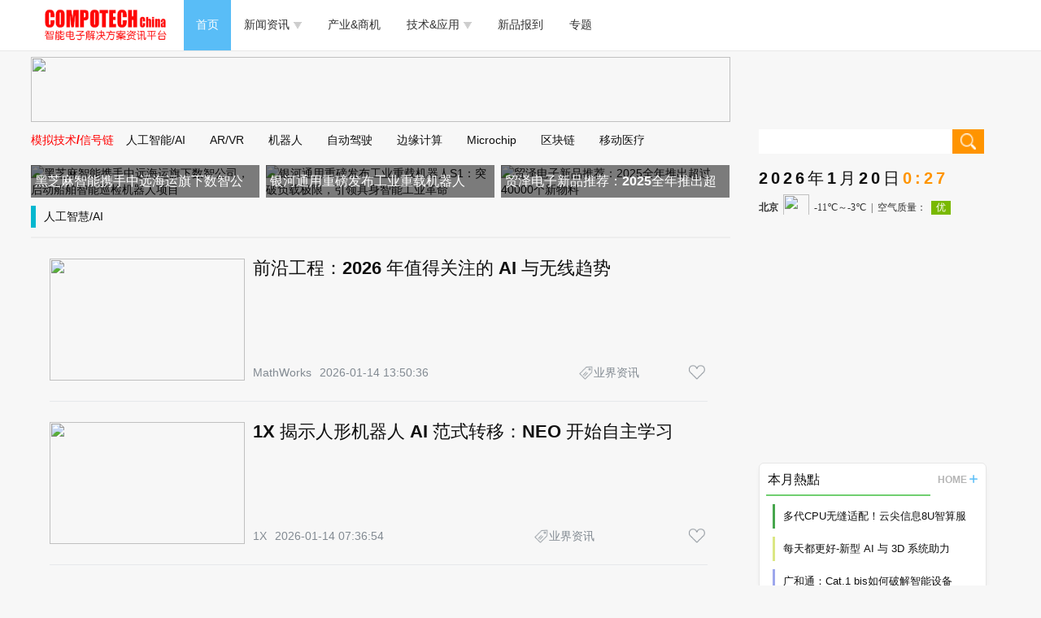

--- FILE ---
content_type: text/html; charset=utf-8
request_url: http://www.compotech.com.cn/tags.php?artificial-intelligence
body_size: 7845
content:
<!DOCTYPE html>
<html lang="en">
<head>
    <meta charset="UTF-8">
<title>人工智慧/AI_CompoTech China</title>
    <meta name="viewport" content="width=device-width, initial-scale=1.0, minimum-scale=1.0, user-scalable=no" />
<!-- Global site tag (gtag.js) - Google Analytics -->
<script async src="https://www.googletagmanager.com/gtag/js?id=UA-122325671-1"></script>
<script>
  window.dataLayer = window.dataLayer || [];
  function gtag(){dataLayer.push(arguments);}
  gtag('js', new Date());

  gtag('config', 'UA-122325671-1');
</script>
<!-- Google Analytics end-->    
    <!-- 新 Bootstrap 核心 CSS 文件 -->
    <link href="/v2/style/css/bootstrap.min.css" rel="stylesheet">
    <!--[if lt IE 9]>
     <script src="https://oss.maxcdn.com/libs/html5shiv/3.7.0/html5shiv.js"></script>
     <script src="https://oss.maxcdn.com/libs/respond.js/1.3.0/respond.min.js"></script>
    <![endif]-->
<link href="/templets/style/dedecms.css" rel="stylesheet" media="screen" type="text/css" />

    <link rel="stylesheet" href="/v2/style/css/index.css">
    <script src="/v2/style/js/jquery-1.10.2.min.js"></script>
    <script src='/v2/style/js/Marquee.js'></script>
    <script type="text/javascript">
        (function (doc, win) {
                var docEl = doc.documentElement,
                    resizeEvt = 'orientationchange' in window ? 'orientationchange' : 'resize',
                    recalc = function () {
                        var clientWidth = docEl.clientWidth;
                        if (!clientWidth) return;
                        if(clientWidth>=640){
                            docEl.style.fontSize = 100 * (clientWidth / 320) + 'px';
                        }else{
                            docEl.style.fontSize = 100 * (clientWidth / 320) + 'px';
                        }
                    };

                if (!doc.addEventListener) return;
                win.addEventListener(resizeEvt, recalc, false);
                doc.addEventListener('DOMContentLoaded', recalc, false);
            })(document, window);
    </script>
</head>
<body >
    <div class='wrap'>
        <!-- 头部 -->
<!-- Global site tag (gtag.js) - Google Analytics -->
<script async src="https://www.googletagmanager.com/gtag/js?id=UA-122325671-1"></script>
<script>
  window.dataLayer = window.dataLayer || [];
  function gtag(){dataLayer.push(arguments);}
  gtag('js', new Date());
  gtag('config', 'UA-122325671-1');
</script>
<!-- Google Analytics end-->
<nav class="navbar navbar-default  navbar-fixed-top" id='truenav' role="navigation">
	<div class="container" >
		<div class="navbar-header">
    	<a href="/" ><img class="logo" src="/v2/style/image/logo.png" alt=""/></a>
      	<div class='pull-right hidden-lg'>
        	<input type="button"  class='submit_ss_top'>
        		<button type="button" class="navbar-toggle" >
            	<span class="sr-only">切换导航</span>
              <span class="icon-bar"></span>
              <span class="icon-bar"></span>
              <span class="icon-bar"></span>
            </button>
        </div>
		</div>

		<div class=" nav-right-dd  nav-right" >
			<ul class="nav navbar-nav">

				<li class='cur'><a href="/">首页</a></li>

				<li style='position: relative' class='xck'>
					<a href="/a/press">新闻资讯<img class='visible-lg' src="/v2/style/image/bottom.png" alt="" style='width: 10px;height: 8px;margin-left: 5px;width: 10px;height: 8px;margin-left: 5px;float: right;margin-top: 7px;'></a>
						<div class='son_box' style='position: absolute'>
							<div><a href="/tags.php?components">半导体/零组件</a></div>
            	<div><a href="/tags.php?measuration">测试量测</a></div>
            	<div><a href="/tags.php?communication-network">通信/网络</a></div>
            	<div><a href="/tags.php?personal-computer">PC/周边</a></div>
            	<div><a href="/tags.php?software-tool">软件/工具</a></div>
            	<div><a href="/tags.php?medical-electronics">医疗电子</a></div>
            	<div><a href="/tags.php?new-energy">新能源</a></div>
            	<div><a href="/tags.php?artificial-intelligence">人工智能</a></div>
            	<div><a href="/tags.php?security-monitoring">安防监控</a></div>
            	<div><a href="/tags.php?motor-tech">马达电机技术</a></div>
            	<div><a href="/tags.php?internet-of-things">物联网</a></div>
            	<div><a href="/tags.php?analog_signal_chain">模拟技术/信号链</a></div>
            	<div><a href="/tags.php?big-data_cloud-computing">大数据/云</a></div>
            	<div><a href="/tags.php?edge-computing">边缘计算</a></div>
            	<div><a href="/tags.php?storage">存储</a></div>
          	</div>
      	</li>

      	<li><a href="/a/opportunity">产业&amp;商机</a></li>

				<li style='position: relative' class='xck'>
					<a href="/a/tech_application">技术&amp;应用<img class='visible-lg' src="/v2/style/image/bottom.png" alt="" style='width: 10px;height: 8px;margin-left: 5px;width: 10px;height: 8px;margin-left: 5px;float: right;margin-top: 7px;'></a>
						<div class='son_box' style='position: absolute'>
							<div><a href='/a/tech_application/catalog_analog_clock/'>模拟技术/时钟</a></div>
							<div><a href='/a/tech_application/catalog_5g_rf_microwave/'>5G/射频/微波</a></div>
							<div><a href='/a/tech_application/catalog_process_manufacturing_m/'>工艺/制造/材料</a></div>
							<div><a href='/a/tech_application/catalog_storage/'>存储</a></div>
							<div><a href='/a/tech_application/catalog_wireless_connection/'>无线连接</a></div>
							<div><a href='/a/tech_application/catalog_led/'>LED</a></div>
							<div><a href='/a/tech_application/catalog_security/'>安全</a></div>
							<div><a href='/a/tech_application/catalog_automotive/'>汽车</a></div>
							<div><a href='/a/tech_application/catalog_wearable/'>可穿戴</a></div>
							<div><a href='/a/tech_application/catalog_dlp/'>DLP</a></div>
							<div><a href='/a/tech_application/catalog_artificial_intelligence/'>AI/人工智能</a></div>
							<div><a href='/a/tech_application/catalog_sensor_tech/'>传感器技术</a></div>
							<div><a href='/a/tech_application/catalog_ar_vr_image/'>AR/VR/图像/3D</a></div>
							<div><a href='/a/tech_application/catalog_power_tech_signal_chain/'>电源技术/信号链</a></div>
							<div><a href='/a/tech_application/catalog_interface/'>接口</a></div>
						</div>
				</li>
				
				<li><a href="/a/new_product">新品报到</a></li>

				<li><a href="/a/feature/catalog_feature/">专题</a></li>
				
    	</ul>
		</div>
  </div>

	<div class='mob'></div>
		<!-- 搜索小屏幕 -->
			<div class='Small_Search'>
				<form action="/plus/search.php" class='Small_Search_form'>
					<input type="text" class='Small_text' placeholder="搜索">
					<input type="button" class='Small_button' >
					<span class='Close'>取消</span>
				</form>
			</div>   
</nav>

<!-- 偽導航 -->
<nav class="navbar navbar-default  navbar-fixed-top" id='falsenav' role="navigation" >
	<div class="container" >
		<div class="navbar-header">
			<a href="" ><img class="logo " src="/v2/style/image/logo.png" alt=""/></a>
				<div class='pull-right hidden-lg'>
					<input type="button"  class='submit_ss_top'>
					<button type="button" class="navbar-toggle" >
						<span class="sr-only">切换导航</span>
						<span class="icon-bar"></span>
						<span class="icon-bar"></span>
						<span class="icon-bar"></span>
					</button>
				</div>
		</div>

		<div class=" nav-right-dd  nav-right" >
			<ul class="nav navbar-nav">
				<li class='cur'><a href="/">首頁</a></li>

				<li style='position: relative' class='xck'>
					<a href="/a/press">资讯<img class='visible-lg' src="/v2/style/image/bottom.png" alt="" style='width: 10px;height: 8px;margin-left: 5px;width: 10px;height: 8px;margin-left: 5px;float: right;margin-top: 7px;'></a>
						<div class='son_box' style='position: absolute'>
							<div><a href="/tags.php?components">半导体/零组件</a></div>
            	<div><a href="/tags.php?test-measurement">测试量测</a></div>
            	<div><a href="/tags.php?communication-network">通信/网络</a></div>
            	<div><a href="/tags.php?personal-computer">PC/周边</a></div>
            	<div><a href="/tags.php?software-tool">软件/工具</a></div>
            	<div><a href="/tags.php?medical-electronics">医疗电子</a></div>
            	<div><a href="/tags.php?new-power">新能源</a></div>
            	<div><a href="/tags.php?artificial-intelligence">人工智能</a></div>
            	<div><a href="/tags.php?security-monitoring">安防监控</a></div>
            	<div><a href="/tags.php?motor-tech">马达电机技术</a></div>
            	<div><a href="/tags.php?internet-of-things">物联网</a></div>
            	<div><a href="/tags.php?analog_signal_chain">模拟技术/信号链</a></div>
            	<div><a href="/tags.php?big-data_cloud-computing">大数据/云</a></div>
            	<div><a href="/tags.php?edge-computing">边缘计算</a></div>
            	<div><a href="/tags.php?storage">存储</a></div>
						</div>
				</li>

				<li><a href="/a/opportunity">产业&amp;商机</a></li>

				<li style='position: relative' class='xck'>
					<a href="/a/tech_application">技术&amp;应用<img class='visible-lg' src="/v2/style/image/bottom.png" alt="" style='width: 10px;height: 8px;margin-left: 5px;width: 10px;height: 8px;margin-left: 5px;float: right;margin-top: 7px;'></a>
						<div class='son_box' style='position: absolute'>
							<div><a href='/a/tech_application/catalog_analog_clock/'>模拟技术/时钟</a></div>
							<div><a href='/a/tech_application/catalog_5g_rf_microwave/'>5G/射频/微波</a></div>
							<div><a href='/a/tech_application/catalog_process_manufacturing_m/'>工艺/制造/材料</a></div>
							<div><a href='/a/tech_application/catalog_storage/'>存储</a></div>
							<div><a href='/a/tech_application/catalog_wireless_connection/'>无线连接</a></div>
							<div><a href='/a/tech_application/catalog_led/'>LED</a></div>
							<div><a href='/a/tech_application/catalog_security/'>安全</a></div>
							<div><a href='/a/tech_application/catalog_automotive/'>汽车</a></div>
							<div><a href='/a/tech_application/catalog_wearable/'>可穿戴</a></div>
							<div><a href='/a/tech_application/catalog_dlp/'>DLP</a></div>
							<div><a href='/a/tech_application/catalog_artificial_intelligence/'>AI/人工智能</a></div>
							<div><a href='/a/tech_application/catalog_sensor_tech/'>传感器技术</a></div>
							<div><a href='/a/tech_application/catalog_ar_vr_image/'>AR/VR/图像/3D</a></div>
							<div><a href='/a/tech_application/catalog_power_tech_signal_chain/'>电源技术/信号链</a></div>
							<div><a href='/a/tech_application/catalog_interface/'>接口</a></div>
						</div>
				</li>

				<li><a href="/a/new_product">新品报到</a></li>
				
				<li><a href="/a/feature/catalog_feature/">专题</a></li>				
				
  		</ul>
  	</div>
	</div>

	<div class='mob'></div>
		<!-- 搜索小屏幕 -->
		<div class='Small_Search'>
			<form action="/plus/search.php" class='Small_Search_form'>
				<input type="text" class='Small_text' placeholder="搜索">
				<input type="button" class='Small_button' >
				<span class='Close'>取消</span>
			</form>
    </div>   
</nav>
    <!-- 伪导航 -->

    <!-- 内容开始 -->
    <div class='centent container'>
        <div class='row'>
            <!-- 内容左 -->
            <div class='content_left  col-lg-9 col-md-8 col-sm-8 col-xs-12'>
                <!-- 广告1 -->
                <div class='ad1'><a href="https://www.microchip.com/en-us/products/microcontrollers/dspic-dscs/machine-learning?utm_campaign=EdgeAIML&utm_medium=LeaderboardAd&utm_content=dspic_860x80&utm_source=www.compotech.com.cn&utm_bu=dspic" target="_blank"><img src="/images/ad/202601_Microchip_Edge-AI-ML-With-dsPIC33-DSCs-SC.jpg" border="0"></a>
</div>
                <!-- 第二导航 -->
                <div class='nav2 row'>
                   <div class='twonav '>
                       <ul>
                           <li><a href="/tags.php?analog_signal_chain" style="color:#FF0000;font-size:14px;font-weight:bold" >模拟技术/信号链</a></li>
                           <li><a href="/tags.php?artificial-intelligence">人工智能/AI</a></li>
                           <li><a href="/tags.php?virtual-reality_augmented-reality">AR/VR</a></li>
                           <li><a href="/tags.php?robot">机器人</a></li>
                           <li><a href="/tags.php?autopilot">自动驾驶</a></li>
                           <li><a href="/tags.php?edge-computing">边缘计算</a></li>
                           <li><a href="/tags.php?microchip">Microchip</a></li>
                           <li><a href="/tags.php?blockchain">区块链</a></li>
                           <li><a href="/tags.php?mobile-medical">移动医疗</a></li>                           
                       </ul>
                   </div>
                </div>

                <!-- 广告3 -->
                <div class='ad3 visible-xs'><!-- <a href=""><img src="/v2/style/image/timg.jpg"   alt=""></a> --></div>
                <!-- 导读 二级页面 -->
                <div class='ddu_three'>
                    <ul>
                      <li>
                            <a href="/a/press/2026/0119/77633.html">
                                <img height=250 src="/uploads/allimg/260119/6_260119203644_1-lp.jpg" alt="黑芝麻智能携手中远海运旗下数智公司，启动船舶智能巡检机器人项目" title="黑芝麻智能携手中远海运旗下数智公司，启动船舶智能巡检机器人项目" class='article_img'>
                                <span>黑芝麻智能携手中远海运旗下数智公司，启动船舶智能巡检机器</span>
                            </a>
                        </li>
<li>
                            <a href="/a/new_product/2026/0119/77632.html">
                                <img height=250 src="/uploads/allimg/260119/6_260119203117_1-lp.jpg" alt="银河通用重磅发布工业重载机器人S1：突破负载极限，引领具身智能工业革命" title="银河通用重磅发布工业重载机器人S1：突破负载极限，引领具身智能工业革命" class='article_img'>
                                <span>银河通用重磅发布工业重载机器人S1：突破负载极限，引领具身</span>
                            </a>
                        </li>
<li>
                            <a href="/a/press/2026/0119/77630.html">
                                <img height=250 src="/uploads/allimg/260119/6_260119150709_1-lp.jpg" alt="贸泽电子新品推荐：2025全年推出超过40000个新物料" title="贸泽电子新品推荐：2025全年推出超过40000个新物料" class='article_img'>
                                <span>贸泽电子新品推荐：2025全年推出超过40000个新物料</span>
                            </a>
                        </li>

                    </ul>
                </div>

                <!-- 主内容开始 -->
                <div class='article_contnet'>
                        <ul class='article_contnet_nav article_er_contnet_nav'>
                            <div class='bod'></div>
                            <li><a href="">人工智慧/AI</a></li>
                        </ul>
                    <ul class='article_contnet_box'>



		
<li>
                            <div class='article_contnet_box_div'>
                                <a href="/a/press/2026/0114/77603.html">
                                    <div class='article_img'>
                                       <img src="/uploads/allimg/260116/6_260116174635_1-lp.jpg">
                                       
                                    </div>
                                    <div class='article_text'>
                                        <h1>前沿工程：2026 年值得关注的 AI 与无线趋势</h1>
                                        <span>
                                                      
                                        </span>
                                        <div class='czuo'>
                                            <div class='sc'><object><a href=""></a></object></div>
                                            <div style="display:none" class="bdsharebuttonbox"><object><a href="/a/press/2026/0114/77603.html" class="bds_more fx" data-cmd="more"></a></object></div>
                                        </div>
                                        <div class='article_author'>
                                                <object><a href="">MathWorks</a></object>
                                                <b>2026-01-14 13:50:36</b>
                                                <i class='visible-lg'>
                                                    <div class='larst_img'></div>
                                                    <object><a href='/a/press/'>业界资讯</a></object>
                                                </i>
                                        </div>
                                    </div>
                                </a>
                            </div>
                        </li><li>
                            <div class='article_contnet_box_div'>
                                <a href="/a/press/2026/0114/77597.html">
                                    <div class='article_img'>
                                       <img src="/uploads/allimg/260114/6_260114141300_1-lp.jpg">
                                       
                                    </div>
                                    <div class='article_text'>
                                        <h1>1X 揭示人形机器人 AI 范式转移：NEO 开始自主学习</h1>
                                        <span>
                                                      
                                        </span>
                                        <div class='czuo'>
                                            <div class='sc'><object><a href=""></a></object></div>
                                            <div style="display:none" class="bdsharebuttonbox"><object><a href="/a/press/2026/0114/77597.html" class="bds_more fx" data-cmd="more"></a></object></div>
                                        </div>
                                        <div class='article_author'>
                                                <object><a href="">1X</a></object>
                                                <b>2026-01-14 07:36:54</b>
                                                <i class='visible-lg'>
                                                    <div class='larst_img'></div>
                                                    <object><a href='/a/press/'>业界资讯</a></object>
                                                </i>
                                        </div>
                                    </div>
                                </a>
                            </div>
                        </li><li>
                            <div class='article_contnet_box_div'>
                                <a href="/a/press/2026/0112/77584.html">
                                    <div class='article_img'>
                                       <img src="/uploads/allimg/260112/6_260112184412_1-lp.jpg">
                                       
                                    </div>
                                    <div class='article_text'>
                                        <h1>技嘉于 CES 2026 展示 AI TOP 产品线 推动以人为本的本地 AI 生态系统发展</h1>
                                        <span>
                                                      
                                        </span>
                                        <div class='czuo'>
                                            <div class='sc'><object><a href=""></a></object></div>
                                            <div style="display:none" class="bdsharebuttonbox"><object><a href="/a/press/2026/0112/77584.html" class="bds_more fx" data-cmd="more"></a></object></div>
                                        </div>
                                        <div class='article_author'>
                                                <object><a href="">GIGABYTE</a></object>
                                                <b>2026-01-12 17:16:49</b>
                                                <i class='visible-lg'>
                                                    <div class='larst_img'></div>
                                                    <object><a href='/a/press/'>业界资讯</a></object>
                                                </i>
                                        </div>
                                    </div>
                                </a>
                            </div>
                        </li><li>
                            <div class='article_contnet_box_div'>
                                <a href="/a/press/2026/0109/77571.html">
                                    <div class='article_img'>
                                       <img src="/uploads/allimg/260112/6_260112181347_1-lp.jpg">
                                       
                                    </div>
                                    <div class='article_text'>
                                        <h1>下一代平台革新：Arm 驱动物理 AI 与边缘 AI 落地</h1>
                                        <span>
                                                      
                                        </span>
                                        <div class='czuo'>
                                            <div class='sc'><object><a href=""></a></object></div>
                                            <div style="display:none" class="bdsharebuttonbox"><object><a href="/a/press/2026/0109/77571.html" class="bds_more fx" data-cmd="more"></a></object></div>
                                        </div>
                                        <div class='article_author'>
                                                <object><a href="">Arm</a></object>
                                                <b>2026-01-09 09:06:41</b>
                                                <i class='visible-lg'>
                                                    <div class='larst_img'></div>
                                                    <object><a href='/a/press/'>业界资讯</a></object>
                                                </i>
                                        </div>
                                    </div>
                                </a>
                            </div>
                        </li><li>
                            <div class='article_contnet_box_div'>
                                <a href="/a/press/2026/0108/77565.html">
                                    <div class='article_img'>
                                       <img src="/uploads/allimg/260112/6_260112180806_1-lp.jpg">
                                       
                                    </div>
                                    <div class='article_text'>
                                        <h1>Ceva在恩智浦的软件定义车辆处理器上实现 实时人工智能加速</h1>
                                        <span>
                                            恩智浦 S32Z2 和 S32E2 实时处理器集成Ceva的 AI DSP，为软件定义车辆提供预测分析、能量管理和智能控制功能          
                                        </span>
                                        <div class='czuo'>
                                            <div class='sc'><object><a href=""></a></object></div>
                                            <div style="display:none" class="bdsharebuttonbox"><object><a href="/a/press/2026/0108/77565.html" class="bds_more fx" data-cmd="more"></a></object></div>
                                        </div>
                                        <div class='article_author'>
                                                <object><a href="">Ceva公司</a></object>
                                                <b>2026-01-08 18:05:20</b>
                                                <i class='visible-lg'>
                                                    <div class='larst_img'></div>
                                                    <object><a href='/a/press/'>业界资讯</a></object>
                                                </i>
                                        </div>
                                    </div>
                                </a>
                            </div>
                        </li><li>
                            <div class='article_contnet_box_div'>
                                <a href="/a/press/2026/0108/77563.html">
                                    <div class='article_img'>
                                       <img src="/uploads/allimg/260112/6_260112180217_1-lp.jpg">
                                       
                                    </div>
                                    <div class='article_text'>
                                        <h1>GDU 推出全球首款具备 AI 驱动光电雾穿透能力的无人机 UAV-P300</h1>
                                        <span>
                                            UAV-P300 是一款基于 AI 的企业级无人机平台，专为雾天清晰成像、可靠昼夜作业以及复杂环境中的安全自主飞行而打造          
                                        </span>
                                        <div class='czuo'>
                                            <div class='sc'><object><a href=""></a></object></div>
                                            <div style="display:none" class="bdsharebuttonbox"><object><a href="/a/press/2026/0108/77563.html" class="bds_more fx" data-cmd="more"></a></object></div>
                                        </div>
                                        <div class='article_author'>
                                                <object><a href="">GDU</a></object>
                                                <b>2026-01-08 17:26:41</b>
                                                <i class='visible-lg'>
                                                    <div class='larst_img'></div>
                                                    <object><a href='/a/press/'>业界资讯</a></object>
                                                </i>
                                        </div>
                                    </div>
                                </a>
                            </div>
                        </li><li>
                            <div class='article_contnet_box_div'>
                                <a href="/a/press/2026/0106/77542.html">
                                    <div class='article_img'>
                                       <img src="/uploads/allimg/260106/6_260106232435_1-lp.jpg">
                                       
                                    </div>
                                    <div class='article_text'>
                                        <h1>Supermicro 将企业级人工智能性能引入客户端、边缘与消费市场</h1>
                                        <span>
                                            携手 NVIDIA、Intel 与 AMD 赋能平台扩展边缘产品组合          
                                        </span>
                                        <div class='czuo'>
                                            <div class='sc'><object><a href=""></a></object></div>
                                            <div style="display:none" class="bdsharebuttonbox"><object><a href="/a/press/2026/0106/77542.html" class="bds_more fx" data-cmd="more"></a></object></div>
                                        </div>
                                        <div class='article_author'>
                                                <object><a href="">美超微电脑股份有</a></object>
                                                <b>2026-01-06 23:05:57</b>
                                                <i class='visible-lg'>
                                                    <div class='larst_img'></div>
                                                    <object><a href='/a/press/'>业界资讯</a></object>
                                                </i>
                                        </div>
                                    </div>
                                </a>
                            </div>
                        </li><li>
                            <div class='article_contnet_box_div'>
                                <a href="/a/press/2026/0106/77534.html">
                                    <div class='article_img'>
                                       <img src="/uploads/allimg/260106/6_260106231510_1-lp.jpg">
                                       
                                    </div>
                                    <div class='article_text'>
                                        <h1>技嘉&quot;Refine &amp; Define&quot; 发布会以精炼性能为核心，推动 AI 计算新时代</h1>
                                        <span>
                                                      
                                        </span>
                                        <div class='czuo'>
                                            <div class='sc'><object><a href=""></a></object></div>
                                            <div style="display:none" class="bdsharebuttonbox"><object><a href="/a/press/2026/0106/77534.html" class="bds_more fx" data-cmd="more"></a></object></div>
                                        </div>
                                        <div class='article_author'>
                                                <object><a href="">技嘉</a></object>
                                                <b>2026-01-06 11:55:51</b>
                                                <i class='visible-lg'>
                                                    <div class='larst_img'></div>
                                                    <object><a href='/a/press/'>业界资讯</a></object>
                                                </i>
                                        </div>
                                    </div>
                                </a>
                            </div>
                        </li><li>
                            <div class='article_contnet_box_div'>
                                <a href="/a/press/2025/1225/77505.html">
                                    <div class='article_img'>
                                       <img src="/uploads/allimg/251225/6_251225170642_1-lp.jpg">
                                       
                                    </div>
                                    <div class='article_text'>
                                        <h1>构建全栈安全体系，黑芝麻智能山海AI工具链获ISO 26262:2018 TCL3汽车功能安全认证</h1>
                                        <span>
                                                      
                                        </span>
                                        <div class='czuo'>
                                            <div class='sc'><object><a href=""></a></object></div>
                                            <div style="display:none" class="bdsharebuttonbox"><object><a href="/a/press/2025/1225/77505.html" class="bds_more fx" data-cmd="more"></a></object></div>
                                        </div>
                                        <div class='article_author'>
                                                <object><a href="">黑芝麻智能</a></object>
                                                <b>2025-12-25 10:57:26</b>
                                                <i class='visible-lg'>
                                                    <div class='larst_img'></div>
                                                    <object><a href='/a/press/'>业界资讯</a></object>
                                                </i>
                                        </div>
                                    </div>
                                </a>
                            </div>
                        </li><li>
                            <div class='article_contnet_box_div'>
                                <a href="/a/press/2025/1225/77504.html">
                                    <div class='article_img'>
                                       <img src="/uploads/allimg/251225/6_251225170018_1-lp.jpg">
                                       
                                    </div>
                                    <div class='article_text'>
                                        <h1>浪潮信息刘军：AI产业不降本难盈利，1元钱/每百万Token的成本还远远不够！</h1>
                                        <span>
                                                      
                                        </span>
                                        <div class='czuo'>
                                            <div class='sc'><object><a href=""></a></object></div>
                                            <div style="display:none" class="bdsharebuttonbox"><object><a href="/a/press/2025/1225/77504.html" class="bds_more fx" data-cmd="more"></a></object></div>
                                        </div>
                                        <div class='article_author'>
                                                <object><a href="">浪潮信息</a></object>
                                                <b>2025-12-25 10:01:13</b>
                                                <i class='visible-lg'>
                                                    <div class='larst_img'></div>
                                                    <object><a href='/a/press/'>业界资讯</a></object>
                                                </i>
                                        </div>
                                    </div>
                                </a>
                            </div>
                        </li>
          
                    </ul>
                </div>
<div class="dede_pages">
			<ul class="pagelist">
             <span class="pageinfo">共40頁/397條</span>
 <li><a>首頁</a></li>
  <li class="thisclass"><a>1</a></li>
<li><a href='/tags.php?/artificial-intelligence/2/'>2</a></li>
<li><a href='/tags.php?/artificial-intelligence/3/'>3</a></li>
<li><a href='/tags.php?/artificial-intelligence/4/'>4</a></li>
<li><a href='/tags.php?/artificial-intelligence/5/'>5</a></li>
<li><a href='/tags.php?/artificial-intelligence/6/'>6</a></li>
<li><a href='/tags.php?/artificial-intelligence/7/'>7</a></li>
<li><a href='/tags.php?/artificial-intelligence/8/'>8</a></li>
<li><a href='/tags.php?/artificial-intelligence/9/'>9</a></li>
<li><a href='/tags.php?/artificial-intelligence/10/'>10</a></li>
<li><a href='/tags.php?/artificial-intelligence/11/'>11</a></li>
 <li><a href='/tags.php?/artificial-intelligence/2/'>下一頁</a></li>
 <li><a href='/tags.php?/artificial-intelligence/40/'>末頁</a></li>
 
			</ul>
		</div><!-- /pages -->

            </div>
            <!-- 内容右 -->
            <div class='content_right col-lg-3 col-md-3 col-sm-3 '>
                <!-- 广告2 -->
                <div class='ad2 '></div>
                <div class='search  visible-lg hidden-md hidden-sm hidden-xs'>
                   <form action="/plus/search.php">
                       <input type="text" id=keyword name=keyword class='search_input'>
                       <input type="submit" value=""  class='submit_ss'>
                   </form>
                </div>
                <!-- 广告3 <div class='ad3 hidden-xs'></div> -->                
                
                <!-- 时间 -->
                <div class='hidden-xs Date'>
                    <div class='newDate' id='newDate' >
                        <div id='YearMonthDay'></div>
                        <div id='time'></div>
                    </div>
                    <!-- 天气 -->
                    <div class='weather'>
                        <iframe style="width: 100%;height: 100%"  id="fancybox-frame" name="fancybox-frame1520239729409" frameborder="0" scrolling="no" hspace="0"  src="http://i.tianqi.com/index.php?c=code&a=getcode&id=34&h=25&w=280"></iframe>
                    </div>
                </div>
                <!-- 广告5 -->
                <div class='ad3'></div>
                <!-- 本月熱點 -->
                <div class='ThisHotSpot'>
                    <!-- 热点标题 -->
                    <div class='ThisHotSpor_h1'>本月熱點 <a href="" class='home'>HOME <span style="color: #59bdf7;"></span></a></div>
                    <!-- 热点内容 -->
                    <div class='ThisHotSpor_content'>
                        <ul>
                            <li><a href="/a/press/2025/1229/77517.html">多代CPU无缝适配！云尖信息8U智算服</a></li>
<li><a href="/a/press/2025/1226/77511.html">每天都更好-新型 AI 与 3D 系统助力</a></li>
<li><a href="/a/press/2025/1226/77510.html">广和通：Cat.1 bis如何破解智能设备</a></li>
<li><a href="/a/press/2025/1229/77516.html">宜鼎获得IEC 62443-4-1国际认证，全面</a></li>
<li><a href="/a/press/2025/1229/77515.html">研华以太网供电（PoE）创新方案，</a></li>
<li><a href="/a/tech_application/2025/1229/77513.html">IGBT基础知识：器件结构、损耗计算</a></li>
<li><a href="/a/press/2026/0102/77526.html">Datavault AI 宣布参展 CES 2026，并向投</a></li>
<li><a href="/a/press/2025/1229/77514.html">利用FPGA解锁边缘连接能力</a></li>
<li><a href="/a/new_product/2025/1225/77509.html">思特威推出高端5000万像素0.7μm手机</a></li>
<li><a href="/a/press/2025/1231/77525.html">Snail Inc. 以核心 IP 高活跃度收官本</a></li>
<li><a href="/a/press/2026/0109/77577.html">SGS联合行业伙伴全球首发《智能穿</a></li>
<li><a href="/a/press/2026/0109/77569.html">技嘉于 CES 2026 发布CQDIMM 技术 实现</a></li>

                        </ul>
                    </div>
                </div>
                <!-- 活动 -->
                <!--div class='activity'>
                    <div class='activity_h1'>最新活动</div>
                    <div class='activity_content'>
                        <ul>
                            <li><span></span><a href="">jquery 图片滚动特效应用旋</a> <a href="">投票</a></li>
                            <li><span></span><a href="">jquery 图片滚动特效应用旋</a> <a href="">投票</a></li>
                            <li><span></span><a href="">jquery 图片滚动特效应用旋</a> <a href="">投票</a></li>
                            <li><span></span><a href="">jquery 图片滚动特效应用旋</a> <a href="">投票</a></li>
                            <li><span></span><a href="">jquery 图片滚动特效应用旋</a> <a href="">投票</a></li>
                            <li><span></span><a href="">jquery 图片滚动特效应用旋</a> <a href="">投票</a></li>
                        </ul>
                    </div>
                </div-->
                <div class='HotSpotColumn'>
                   <!-- 标签标题 -->
                    <div class='HotSpotLabel_h1'>欄目熱點 <a href="" class='home'>HOME <span style="color: #59bdf7;"></span></a></div>
                    <!-- 标签内容 -->
                    <div class='HotSpotColumn_content'>
                        <ul>


                        <li><a href="/a/press/2024/1115/74538.html"> <em>业界资讯</em><img src="/uploads/allimg/241115/6_241115121000_1-lp.jpg" alt="是德科技 FieldFox 手持式分析仪配合 VDI 扩频模块，实现毫米波分析功能"><span>是德科技 FieldFox 手持式分析仪配合 VDI 扩频模块，实现毫米波分析功能</span></a></li>



                       <li>
                                <a href="/a/press/2025/1212/77429.html">
                                    <em>业界资讯</em>
                                    <div class='HotSpotColumn_left'><img src="/uploads/allimg/251212/6_251212190948_1-lp.jpg" alt="黑芝麻智能与元戎启行达成深度合作，共推高阶辅助驾驶技术量产落地"></div>
                                    <div class='HotSpotColumn_right'>
                                        <p>黑芝麻智能与元戎启行达成深度合作，共推高阶辅助驾驶技术量产落地</p>
                                        <b>12-12</b> 
                                    </div>

                                </a>
                            </li>


                       <li>
                                <a href="/a/press/2026/0114/77603.html">
                                    <em>业界资讯</em>
                                    <div class='HotSpotColumn_left'><img src="/uploads/allimg/260116/6_260116174635_1-lp.jpg" alt="前沿工程：2026 年值得关注的 AI 与无线趋势"></div>
                                    <div class='HotSpotColumn_right'>
                                        <p>前沿工程：2026 年值得关注的 AI 与无线趋势</p>
                                        <b>01-14</b> 
                                    </div>

                                </a>
                            </li>



                       <li>
                                <a href="/a/press/2021/0228/64406.html">
                                    <em>业界资讯</em>
                                    <div class='HotSpotColumn_left'><img src="/uploads/allimg/210228/4_022R253422306.jpg" alt="香港生产力促进局2021年「成就智上」年度主题"></div>
                                    <div class='HotSpotColumn_right'>
                                        <p>香港生产力促进局2021年「成就智上」年度主题</p>
                                        <b>02-28</b> 
                                    </div>

                                </a>
                            </li>


                       <li>
                                <a href="/a/press/2026/0119/77633.html">
                                    <em>业界资讯</em>
                                    <div class='HotSpotColumn_left'><img src="/uploads/allimg/260119/6_260119203644_1-lp.jpg" alt="黑芝麻智能携手中远海运旗下数智公司，启动船舶智能巡检机器人项目"></div>
                                    <div class='HotSpotColumn_right'>
                                        <p>黑芝麻智能携手中远海运旗下数智公司，启动船舶智能巡检机器人项目</p>
                                        <b>01-19</b> 
                                    </div>

                                </a>
                            </li>


                        <li>
                                <a href="/a/press/2026/0119/77633.html">
                                    <em>业界资讯</em>
                                    <div class='HotSpotColumn_left'><img src="/uploads/allimg/260119/6_260119203644_1-lp.jpg" alt="黑芝麻智能携手中远海运旗下数智公司，启动船舶智能巡检机器人项目"></div>
                                    <div class='HotSpotColumn_right'>
                                        <p>黑芝麻智能携手中远海运旗下数智公司，启动船舶智能巡检机器人项目</p>
                                        <b>01-19</b> 
                                    </div>

                                </a>
                            </li>
                           
                           
                        </ul>
                    </div>
                </div>
                
            </div>
        </div>
    </div>
</div>


 
    <script src="/v2/style/js/bootstrap.min.js"></script>
    <script src='/v2/style/js/index.js'></script>
    <script type="text/javascript" src="/v2/jwplayer.js"></script>
<script>jwplayer.key="4sNBpozdkb2Gv+IYeWyd+CID9tW2NXdJE5GeSg==";//修改为自己的key</script>

    <script>
// 分享
window._bd_share_config={"common":{"bdSnsKey":{},"bdText":"","bdMini":"1","bdMiniList":false,"bdPic":"","bdStyle":"0","bdSize":"16"},"share":{}};with(document)0[(getElementsByTagName('head')[0]||body).appendChild(createElement('script')).src='http://bdimg.share.baidu.com/static/api/js/share.js?v=89860593.js?cdnversion='+~(-new Date()/36e5)];
    </script>
    <div align=center>
	<p class="copyright"><script type="text/javascript">var cnzz_protocol = (("https:" == document.location.protocol) ? " https://" : " http://");document.write(unescape("%3Cspan id='cnzz_stat_icon_1253041587'%3E%3C/span%3E%3Cscript src='" + cnzz_protocol + "s19.cnzz.com/z_stat.php%3Fid%3D1253041587%26show%3Dpic' type='text/javascript'%3E%3C/script%3E"));</script>
		Copyright &copy; 2002-2026 CompoTech China. 版权所有<br /><a href="https://beian.miit.gov.cn/">京ICP备12000764号-1</a>
  </p>
  </div>


</body>
</html>

--- FILE ---
content_type: text/html; charset=UTF-8
request_url: http://i.tianqi.com/index.php?c=code&a=getcode&id=34&h=25&w=280
body_size: 2596
content:
<html><head>
    <meta http-equiv="Content-Type" content="text/html; charset=utf-8">
    <meta name="viewport" content="width=device-width, initial-scale=1.0, maximum-scale=1.0, minimum-scale=1.0, user-scalable=no" />
    <title>北京天气预报代码调用</title>
    <!--[if IE 6]>
    <script type="text/javascript" mce_src="DD_belatedPNG.js" src="//static.tianqistatic.com/static/js/DD_belatedPNG.js"></script>
    <script type="text/javascript">DD_belatedPNG.fix(".pngtqico");</script>
    <![endif]-->
    <link href="//plugin.tianqistatic.com/static/css/new_zishiying.css" rel="stylesheet" type="text/css">
    <script type="text/javascript">
        var color = bgcolor = bdcolor = site = icon = "";
        var num = 0;
         var pngtqico = document.querySelector('.pngtqico')
        document.addEventListener('DOMContentLoaded', function() {
            init();
            
            // icon 参数处理
            if (typeof(icon) !== 'undefined' && icon !== '') {
                var pngtqicoElements = document.querySelectorAll(".pngtqico");
                pngtqicoElements.forEach(function(element) {
                    if (element.src.indexOf('tianqibig') > 1) {
                        element.src = element.src.replace("tianqibig", icon);
                    } else {
                        element.src = element.src.replace("/tianqi/", '/' + icon + '/');
                    }
                });
            } else {
                icon = 'tqicon1';
            }
            
            // bgcolor 参数处理
            if (typeof(bgcolor) !== 'undefined' && bgcolor !== '') {
                document.getElementById("mobile280").style.backgroundColor = bgcolor;
            }
            
            // bdcolor 参数处理
            if (typeof(bdcolor) !== 'undefined' && bdcolor !== '') {
                document.getElementById("mobile280").style.border = '1px solid ' + bdcolor;
            }
            
            // color 参数处理
            if (typeof(color) !== 'undefined' && color !== '') {
                document.getElementById("mobile280").style.color = color;
                
                // 设置所有链接颜色
                var mobile280Links = document.querySelectorAll("#mobile280 a");
                mobile280Links.forEach(function(element) {
                    element.style.color = color;
                });
                
                // 设置 f1 类元素颜色
                var f1Elements = document.querySelectorAll("#mobile280 .f1");
                f1Elements.forEach(function(element) {
                    element.style.color = color;
                });
                
                // 清除 wtpic font 元素的 color 属性
                var wtpicFontElements = document.querySelectorAll("#mobile280 .wtpic font");
                wtpicFontElements.forEach(function(element) {
                    element.removeAttribute("color");
                });
            }
            
            // temp 参数处理
            if (typeof(temp) !== 'undefined' && temp == 0) {
                var wt2Elements = document.querySelectorAll("div.wt2");
                wt2Elements.forEach(function(element) {
                    element.remove();
                });
            }
            
            // textalign 参数处理
            if (typeof(textalign) !== 'undefined' && textalign == 1) {
                document.getElementById("mobile280").classList.add('flex');
            }
        });

        function init() {
            if (num == 0) num = 5;

            // 移除多余的 day 元素
            for (var i = 5; i > num; i--) {
                var dayElement = document.getElementById('day_' + i);
                if (dayElement) {
                    dayElement.remove();
                }
            }

            // icon 参数处理
            if (typeof(icon) !== 'undefined' && icon !== '') {
                var pngtqicoImages = document.querySelectorAll("img.pngtqico");
                pngtqicoImages.forEach(function(img) {
                    img.src = img.src.replace("tianqibig", icon);
                });
            }
        }

    </script>
    <style type="text/css">
        body{margin:0;padding:0;font-size:12px; font-family:"微软雅黑"}
        body, h1, h2, h3, h4, h5, h6, hr, p, dl, dt, dd, ul, ol, li, pre, fieldset, textarea, th, td{ margin: 0;padding: 0;}
        em{font-size: 12px;font-weight: normal;font-style: normal;}
        ul{list-style-type:none;margin:0;padding:0;}
        li{list-style-type:none;margin:0;padding:0;}
        img{border:0;}
        a:link,a:visited,a:hover,a:active{color:#333;text-decoration:none;}
        a:hover{color:#333;text-decoration:none;}
        .box{ float:left; width: max-content;  overflow:hidden;display:flex;align-items:center}
        .box strong{float:left; font-size:12px; padding:0 6px 0 0;}
        .box .wtpic{height:22px;width:22px;float:left; padding:0 6px 0 0;}
        .box .wtline{float:left; margin-top:0; padding:0;}
        .box .st{float:left; padding:0 6px;}
        .box .kqzl{float:left; margin-top:0; padding:0 6px 0 0;}
        .box .zl_txt{float:left;  padding:0 6px; background:#9ED15B; color:#fff;}
        .gk_box .wtpic{float:left;width:100%;}
        a:link {text-decoration: none;}
        a:visited {text-decoration: none;}
        a:hover {text-decoration: none;}
        a:active {text-decoration: none;}
        #mobile280{display:block}
        .flex{display:flex!important}
    </style>
</head>
<body marginwidth="0" marginheight="0"  style="background-color:transparent;overflow:hidden">
<div id="mobile280" class="flex_center">
    <div class="box" style="font-size: 12px;">
        <a target="_blank" href="https://www.tianqi.com/beijing/?tq" title="北京未来七天天气预报">
            <strong style="font-size: 12px;">北京</strong></a>
        <a style="display:flex; align-items: center;" target="_blank" href="https://www.tianqi.com/beijing/?tq"><span class="wtpic"><img class="pngtqico" align="absmiddle" src="https://plugin.tianqistatic.com/static/images/tianqibig/b0.png" style="border:0;width:20px;height:20px"></span>
            <span class="wtline">-11℃～-3℃</span>
            <span class="st">|</span><span class="kqzl">空气质量：</span><span class="zl_txt" style="background:#79b800">
                优</span></a></div>
</div >
<div style="display: none;">
</div><div style="display: none;">
    <script type="text/javascript">
        var _hmt = _hmt || [];
        (function() {
            var hm = document.createElement("script");
            hm.src = "https://hm.baidu.com/hm.js?86f43783acc56b0c8abb5bb039edc763";
            var s = document.getElementsByTagName("script")[0];
            s.parentNode.insertBefore(hm, s);
        })();
    </script>
</div>
<script>
        var site = ''==0?'16':'';
        var pngtqico = document.querySelector('.pngtqico');
        var wtpic = document.querySelector('.wtpic');  
        var fontSize = document.querySelector('.box');
        var strong = document.querySelector('strong');
        (function(){
            if(hasMobile()){
                site = 15
                wtpic.style.width = 2.0*(site/4.5) + 'vw'
                wtpic.style.height = 2.0*(site/4.5) + 'vw'
                pngtqico.style.width = 2.0* (site/4.5) + 'vw'
                pngtqico.style.height = 2.0* (site/4.5) + 'vw'
                site = (site/4.5) + 'vw'
                fontSize.style.fontSize = site
                strong.style.fontSize = site
            }else{
                wtpic.style.width = 2*site
                wtpic.style.height = 2*site
                pngtqico.style.width = 2* site
                pngtqico.style.height = 2* site
            }
        })()
    function hasMobile() {
  let isMobile = false
  if (navigator.userAgent.match(/(phone|pad|pod|iPhone|iPod|ios|iPad|Android|Mobile|BlackBerry|IEMobile|MQQBrowser|JUC|Fennec|wOSBrowser|BrowserNG|WebOS|Symbian|Windows Phone)/i)) {
    isMobile = true
  }
  return isMobile
}
</script>
  
</body></html><script type="text/javascript">num=0;color="#";temp=0;document.domain = "tianqi.com";document.cookie="PATHURL=c=code&a=getcode&id=34&h=25&w=280;domain=.tianqi.com";</script>

--- FILE ---
content_type: text/css
request_url: http://www.compotech.com.cn/v2/style/css/index.css
body_size: 6610
content:
@charset "utf-8";body,*{margin:0;padding:0;font-family:PingFang SC,Lantinghei SC,Helvetica Neue,Helvetica,Arial,Microsoft YaHei,\\5FAE\8F6F\96C5\9ED1,STHeitiSC-Light,simsun,\\5B8B\4F53,WenQuanYi Zen Hei,WenQuanYi Micro Hei,"sans-serif";color:#101010;-webkit-tap-highlight-color:transparent;-moz-tap-highlight-color:transparent;-ms-tap-highlight-color:transparent;-o-tap-highlight-color:transparent;tap-highlight-color:transparent;-webkit-tap-highlight-color:transparent;-moz-tap-highlight-color:transparent;-ms-tap-highlight-color:transparent;-o-tap-highlight-color:transparent;tap-highlight-color:transparent;}
/*** html {filter: progid:DXImageTransform.Microsoft.BasicImage(grayscale=1);-webkit-filter: grayscale(100%);} **/
/*** html{
    filter:progid:DXImageTransform.Microsoft.BasicImage(grayscale=1);
    -webkit-filter: grayscale(100%);
    -moz-filter: grayscale(100%);
    -ms-filter: grayscale(100%);
    -o-filter: grayscale(100);
    filter: grayscale(100%); filter: gray;
   }
**/
body{background:#f7f7f7;}
img{max-width:100%;height:100%;}
input:focus{outline:none;}
li{list-style:none;}
a{/*display:block;color:#333333;*/height:100%;-webkit-transition:color 0.4s;-moz-transition:color 0.4s;-ms-transition:color 0.4s;-o-transition:color 0.4s;transition:color 0.4s;}
a:hover{color:#FF6A6A;text-decoration:none;}
p{margin:0 0;}
object{overflow:hidden;}
::-webkit-scrollbar{display:none}
.wrap{width:100%;margin:0 auto;overflow:hidden;background:#f7f7f7;position:relative;}
video{width:100%;height:auto;}
.row{margin:0;}
.col-lg-1, .col-lg-10, .col-lg-11, .col-lg-12, .col-lg-2, .col-lg-3, .col-lg-4, .col-lg-5, .col-lg-6, .col-lg-7, .col-lg-8, .col-lg-9, .col-md-1, .col-md-10, .col-md-11, .col-md-12, .col-md-2, .col-md-3, .col-md-4, .col-md-5, .col-md-6, .col-md-7, .col-md-8, .col-md-9, .col-sm-1, .col-sm-10, .col-sm-11, .col-sm-12, .col-sm-2, .col-sm-3, .col-sm-4, .col-sm-5, .col-sm-6, .col-sm-7, .col-sm-8, .col-sm-9, .col-xs-1, .col-xs-10, .col-xs-11, .col-xs-12, .col-xs-2, .col-xs-3, .col-xs-4, .col-xs-5, .col-xs-6, .col-xs-7, .col-xs-8, .col-xs-9{padding-left:0;padding-right:0;}
.navbar{width:100%;}
@media (min-width:600px){.article_img span{display:none;}
}
@media (max-width:768px){.Small_Search{display:block;}
.submit_ss_top{display:block;}
.content_right{display:block;}
.container{width:100%;padding-right:0px;padding-left:0px;margin-right:0;margin-left:0;}
.navbar-toggle{display:block;float:right;margin-right:0px;}
.navbar-header{width:100%;}
.navbar-header a{display:inline;}
.nav-right-dd{overflow:hidden;position:fixed;width:35%;height:100%;top:0;right:-25%;display:none;background:#fff;}
.nav-right-dd ul li{width:100%;}
.navbar-default .navbar-nav>li{height:60px;}
.mob{width:100%;height:100%;background:rgba(0,0,0,0.3);position:fixed;top:0px;left:0;display:none;z-index:-1;}
.navbar-default .navbar-nav>li>a{font-size:12px;}
.xlacd a:first-of-type{height:60px;}
.logo{width:147px;height:51px;margin-bottom:10px;margin-left:15px;margin-right:0px;}
.son_box{display:none;}
.son_box div{width:100%;height:30px;margin-left:30px;margin-top:10px;margin-bottom:10px;}
.twonav ul li a{width:100%;height:42px;display:block;padding:0 0.05rem;line-height:42px;font-size:10px;}
.Small_text{width:60%;}
.Small_button{width:20%;}
.Close{width:20%;}
.video_left{width:100%;margin-bottom:2px;}
.video_right{padding-left:0.04rem;}
.video_right div{width:49%;}
.content_left{width:100%;}
.content_right{width:100%;float:left;text-align:center;}
.ad3{width:100%;text-align:center;#-webkit-box-shadow:none;#-moz-box-shadow:none;#-ms-box-shadow:none;#-o-box-shadow:none;#box-shadow:none;}
.ad3 img{width:171px;height:151px;}
.ad2{width:100%;text-align:center;}
.ad2 img{width:280px;margin:0 auto;}
.ad1{width:100px;}
.ad4{margin-left:35px;margin-top:0px;}
.ad4 img{margin-left:35px;width:171px;height:151px;}



.weba{height:82px;}
.Introduction ul li{width:100%;margin-left:0px;float:left;font-size:14px;}
.Introduction ul li img{width:100%;margin-left:0px;float:left;}
.article_contnet_nav li{padding:0 0.05rem;}
.article_contnet .article_contnet_box li a .article_img{width:140px;height:90px;}
.article_contnet .article_contnet_box li{padding:25px 0 0 0;width:100%;}
.article_contnet .article_contnet_box li:first-of-type{margin-top:0px;}
.article_contnet .article_contnet_box li{padding-left:5px;}
.article_text{width:2.4rem;height:90px;padding:0 0 30px 4px;overflow:hidden;}
.article_text h1{width:553px;overflow:hidden;font-size:17px;text-overflow:ellipsis;-webkit-box-orient:vertical;-moz-box-orient:vertical;-ms-box-orient:vertical;-o-box-orient:vertical;box-orient:vertical;display:-webkit-box;-webkit-line-clamp:2;-moz-line-clamp:2;-ms-line-clamp:2;-o-line-clamp:2;line-clamp:2;line-height:20px;}
.article_contnet .article_contnet_box li a .article_img img{-webkit-border-radius:3px;-moz-border-radius:3px;-ms-border-radius:3px;-o-border-radius:3px;border-radius:3px;}
.article_contnet .article_contnet_box li a .article_img span{display:none;}
.article_text span{display:none;}
.Business{display:none;}
.ThisHotSpot{display:none;}
.HotSpotLabel{display:none;}
.HotSpotColumn{display:none;}
.activity{display:none;}
.author{display:none;}
.article_img span{display:none;}
.article_author i{display:none;}
.article_text .czuo{display:block;}
.article_text .czuo .bdsharebuttonbox{display:none;}
.ExpressNews{display:none;}
.ddu_three li{margin:0;}
.label{display:none;}
.deta{margin-left:0;float:right;}
.calligaphy_box{width:auto;height:auto;}
.calligaphy_content li{width:auto;height:auto;margin:5px 0px!important;}
.search_page{width:100%;}
.search_page form{width:100%;padding-left:5px;}
.search_page .search_value{width:67%;}
.search_page .search_submit{width:32%;}
}
@media (max-width:600px){.article_contnet .article_contnet_box li a .article_img{width:90px;height:60px;}
.article_text{width:2rem;height:60px;}
}
@media (min-width:768px){.Small_Search{display:block;}
.submit_ss_top{display:block;}
.content_right{display:block;}
.container{width:100%;padding-right:0px;padding-left:0px;margin-right:0;margin-left:0;}
.logo{height:51px;margin-bottom:10px;margin-left:15px;margin-right:20px;}
.navbar-toggle{display:block;float:right;}
.navbar-header{width:100%;}
.navbar-header a{display:inline;}
.nav-right-dd{overflow:inherit;position:fixed;width:25%;height:100%;top:0;right:-25%;display:none;background:#fff;}
.nav-right-dd ul li{width:100%;}
.navbar-default .navbar-nav>li{height:62px;}
.navbar-default .navbar-nav>li>a{font-size:13px;}
.xlacd a:first-of-type{height:58px;}
.mob{width:100%;height:100%;background:rgba(0,0,0,0.3);position:fixed;top:0px;left:0;display:none;z-index:-1;}
.son_box{display:none;}
.son_box div{float:left;height:30px;width:100%;margin-left:30px;margin-top:10px;margin-bottom:10px;}
.son_box div a{width:100%;font-size:13px;display:block;}
.twonav ul li a{width:100%;height:42px;display:block;padding:0 10px;line-height:42px;font-size:16px;}
.Small_text{width:80%;}
.Small_button{width:10%;}
.Close{width:10%;}
.col-sm-8{width:70.66666667%;}
.video_right{margin-left:2px;padding-left:0;}
.video_left{width:100%;}
.video_right{width:100%;}
.video_right div{width:49.63%;height:170px;}
video{max-width:100%;height:auto;}
.ad3{width:100%;margin-top:10px;text-align:center;#-webkit-box-shadow:0 5px 5px #eeeeee;#-moz-box-shadow:0 5px 5px #eeeeee;#-ms-box-shadow:0 5px 5px #eeeeee;#-o-box-shadow:0 5px 5px #eeeeee;#box-shadow:0 5px 5px #eeeeee;}
.ad3 img{width:193px;height:147px;}
.content_right{float:right;text-align:center;}
#YearMonthDay{letter-spacing:0px;}
.article_contnet .article_contnet_box li a .article_img img{-webkit-border-radius:0;-moz-border-radius:0;-ms-border-radius:0;-o-border-radius:0;border-radius:0;}
.weba{height:82px;}
.Introduction ul li{width:24%;margin-left:5px;float:left;}
.Introduction ul li img{width:100%;height:90px;}
.Business_h1{-webkit-background-size:100%;-moz-background-size:100%;-ms-background-size:100%;-o-background-size:100%;background-size:100%;}
.article_contnet_nav li{padding:0 7px;}
.article_contnet .article_contnet_box li:first-of-type{margin-top:10px;}
.article_contnet .article_contnet_box li a .article_img{width:160px;height:110px;}
.article_contnet .article_contnet_box li{padding-left:4px;}
.article_text{width:65%;height:110px;padding-top:8px;padding-left:8px;}
.article_text h1{font-size:18px;}
.article_text span{display:block;}
.article_contnet .article_contnet_box li a .article_img span{display:none;}
.ddu_three li{width:48%;}
.ddu_three li:first-of-type{margin-right:15px;}
.label{display:inline-block;}
.deta{margin-left:30px;}
.calligaphy_content li{width:48%;}
.calligaphy_box{width:100%;}
.search_page{width:100%;}
.search_page form{width:100%;}
.search_page .search_value{width:77%;}
.search_page .search_submit{width:18%;}
}
@media (min-width:992px){.Small_Search{display:none;}
.submit_ss_top{display:none;}
.content_right{display:block;}
.wrap{left:0;}
.container{width:100%;padding-right:0px;padding-left:0px;margin-right:auto;margin-left:auto;}
.navbar-toggle{display:none;float:right;}
.navbar-header{width:auto;}
.nav-right-dd{overflow:inherit;position:static;width:auto;height:auto;display:block;}
.nav-right-dd ul li{width:auto;}
.navbar-default .navbar-nav>li{height:68px;border-bottom:0 none;}
.navbar-default .navbar-nav>li>a{font-size:14px;}
.xlacd a:first-of-type{height:63px;}
.article_contnet .article_contnet_box li a .article_img img{-webkit-border-radius:0;-moz-border-radius:0;-ms-border-radius:0;-o-border-radius:0;border-radius:0;}
.article_contnet .article_contnet_box li{padding-left:4px;}
.son_box{display:block;width:450px!important;top:63px;}
.son_box div{float:left;width:25%;height:30px;margin-left:30px;margin-top:10px;margin-bottom:10px;}
.twonav ul li a{width:100%;height:42px;display:block;padding:0 24px;line-height:42px;font-size:16px;}
.col-md-8{width:70.66666667%;}
.video_left{width:36%;}
.video_right{width:63.71%;margin-left:2px;display:block;padding-left:0;}
.video_right div{width:49.63%;height:170px;}
.ad3{width:100%;text-align:center;#-webkit-box-shadow:0 5px 5px #eeeeee;#-moz-box-shadow:0 5px 5px #eeeeee;#-ms-box-shadow:0 5px 5px #eeeeee;#-o-box-shadow:0 5px 5px #eeeeee;#box-shadow:0 5px 5px #eeeeee;margin-top:10px;}
.ad3 img{width:230px;height:176px;}



.content_right{float:right;}
#YearMonthDay{letter-spacing:3px;}
.weba{#height:184px;}
.Introduction ul li{width:168px;margin-left:5px;float:left;font-size:15px;}
.Introduction ul li img{width:100%;height:98px;}
.Business_h1{-webkit-background-size:100%;-moz-background-size:100%;-ms-background-size:100%;-o-background-size:100%;background-size:100%;}
.article_contnet_nav li{padding:0 15px;}
.article_contnet .article_contnet_box li{width:100%;padding:25px 25px 0 0px;}
.article_contnet .article_contnet_box li:first-of-type{margin-top:0;}
.article_contnet .article_contnet_box li a .article_img{width:220px;height:140px;}
.article_text{width:67%;height:150px;}
.article_text span{display:block;}
.article_contnet .article_contnet_box li a .article_img span{display:block;}
.article_contnet_box li{padding:25px 25px 0 25px;}
.ddu_three li{width:48%;}
.ddu_three li{margin:0;}
.ddu_three li:first-of-type{margin-right:20px;}
.label{display:inline-block;}
.deta{margin-left:30px;}
.calligaphy_content li{width:48%;}
.calligaphy_box{width:100%;}
.search_page{width:90%;}
.search_page form{width:70%;}
}
@media (min-width:1200px){.Small_Search{display:none;}
.submit_ss_top{display:none;}
.content_right{display:block;}
.wrap{left:0;}
.logo{height:51px;margin-bottom:10px;margin-right:20px;}
.container{width:1205px!important;padding-right:0px;padding-left:0px;margin-right:auto;margin-left:auto;}
.navbar-toggle{display:none;float:right;}
.article_contnet .article_contnet_box li a .article_img img{-webkit-border-radius:0;-moz-border-radius:0;-ms-border-radius:0;-o-border-radius:0;border-radius:0;}
.navbar-header{width:auto;}
.nav-right-dd{overflow:inherit;position:static;width:auto;height:auto;display:block;}
.nav-right-dd ul li{width:auto;border-bottom:1px solid transparent;}
.navbar-default .navbar-nav>li{height:62px;border-bottom:0 none;}
.col-lg-9{width:71.37%;}
.col-lg-3{width:23.237%;}
.son_box{display:block;width:450px!important;top:63px;}
.son_box div{float:left;width:25%;margin-left:20px;margin-top:10px;margin-bottom:10px;}
.xlacd a:first-of-type{height:63px!important;}
.nav2{clear:both;}
.twonav ul li a{width:100%;height:42px;display:block;padding:0 15px;line-height:42px;font-size:14px;}
.twonav ul li:first-of-type a{padding:0;}
.video_left{width:37.2%;}
.video_right{width:62.55%;margin-left:2px;display:block;padding-left:0;}
.video_right div{width:267px;height:170px;}
.ad3{width:100%;height:257px;#background:#ffffff;#border:1px solid #e7e7e7;text-align:center;line-height:257px;#-webkit-box-shadow:0 5px 5px #eeeeee;#-moz-box-shadow:0 5px 5px #eeeeee;#-ms-box-shadow:0 5px 5px #eeeeee;#-o-box-shadow:0 5px 5px #eeeeee;#box-shadow:0 5px 5px #eeeeee;margin-top:0;}
.ad3 img{width:218px;height:206px;}
.content_right{float:right;margin-right:30px;}
#YearMonthDay{letter-spacing:4px;}
.weba{#height:160px;}
.Introduction ul li{width:164px;margin-left:10px;float:left;font-size:13px;}
.Introduction ul li img{width:100%;height:98px;-webkit-border-radius:6px;-moz-border-radius:6px;-ms-border-radius:6px;-o-border-radius:6px;border-radius:6px;}
.Introduction ul li:first-of-type{margin-left:0px;}
.Business_h1{-webkit-background-size:100%;-moz-background-size:100%;-ms-background-size:100%;-o-background-size:100%;background-size:100%;}
.article_contnet_nav li{padding:0 24px;}
.article_contnet .article_contnet_box li{width:100%;padding:25px 25px 0 26px;}
.article_contnet .article_contnet_box li:first-of-type{margin-top:0;}
.article_contnet .article_contnet_box li a .article_img{width:240px;height:150px;}
.article_text{width:70%;height:150px;padding:0 10px;}
.article_text h1{font-size:22px;margin:0;}
.article_text span{display:block;}
.article_contnet .article_contnet_box li a .article_img span{display:block;}
.article_contnet_nav li:first-of-type{padding:0;}
.ddu_three li{width:281px;}
.ddu_three li:first-of-type{margin:0 8px 0 0;}
.ddu_three li{margin:0 8px 0 0;}
.label{display:inline-block;}
.deta{margin-left:50px;}
.calligaphy_content li{width:280px;}
.calligaphy_box{width:280px;height:171px;}
}
.header{width:100%;height:80px;background:blue;}
.navbar-default{background-color:#ffffff;border-bottom:1px solid #e7e7e7;}
.logo{height:51px;margin-bottom:10px;}
.navbar{margin-bottom:0;border:0 none;border-bottom:1px solid #e7e7e7;-webkit-border-radius:0;-moz-border-radius:0;-ms-border-radius:0;-o-border-radius:0;border-radius:0;}
.navbar-default .navbar-nav>li{border-left:1px solid transparent;border-right:1px solid transparent;}
.navbar-default .navbar-nav>li>a{color:#333333;width:100%;padding:20px 15px;display:block;}
.navbar-default .navbar-nav>li>a{color:#333333;width:100%;padding:20px 15px;display:block;}
.navbar-default .navbar-nav>li.cur{color:#fff;background:#59bdf7;border:0 none!important;}
.navbar-default .navbar-nav>li.cur>a{color:#fff!important;}
.navbar-nav{margin:0;}
.son_box{width:450px;height:0px;overflow:hidden;background:#ffffff;position:absolute;left:-1px;z-index:999999;}
.son_box div a{font-size:13px;display:block;}
.centent{width:100%;margin-top:70px;}
.ad_top{width:100%;}
.ad1{height:81px;}
.ad1 img{width:860px;height:80px;}
.ad2{width:100%;height:85px;text-align:center;#margin-left:-35px;}
.ad2 img{width:280px;height:80px;#height:81px;}
.ad3{float:left;-webkit-border-radius:6px;-moz-border-radius:6px;-ms-border-radius:6px;-o-border-radius:6px;border-radius:6px;height:285px;}
.ad3 img{width:280px;height:260px;#margin-left:-35px;}
.ad4{-webkit-border-radius:6px;-moz-border-radius:6px;-ms-border-radius:6px;-o-border-radius:6px;border-radius:6px;margin-top:20px;}
.ad4 img{width:280px;height:280px;#margin-left:-35px;}
.ad6{float:left;-webkit-border-radius:6px;-moz-border-radius:6px;-ms-border-radius:6px;-o-border-radius:6px;border-radius:6px;height:145px;margin-top:16px;}
.ad6 img{width:280px;height:140px;#margin-left:-35px;}

.twonav{overflow:hidden;height:42px;}
.twonav ul li{float:left;}
.video_right div{overflow:hidden;}
.video_right div img{-webkit-transition:all 0.4s;-moz-transition:all 0.4s;-ms-transition:all 0.4s;-o-transition:all 0.4s;transition:all 0.4s;}
.video_right div:hover img{-webkit-transform:scale(1.2);-moz-transform:scale(1.2);-ms-transform:scale(1.2);-o-transform:scale(1.2);transform:scale(1.2);}
.search{width:100%;height:40px;float:right;}
.search_input{width:85%;height:30px;margin-top:4px;border:0 none;float:left;}
.search_input:focus{outline:none;}
.submit_ss{width:14%;height:30px;float:left;margin-top:4px;background-color:#ff9400;background-image:url('../image/search.png');background-position:center;-webkit-background-size:50%;-moz-background-size:50%;-ms-background-size:50%;-o-background-size:50%;background-size:50%;background-repeat:no-repeat;border:0 none;}
.submit_ss:focus{outline:none;}
.pull-right{margin-top:7px;}
.submit_ss_top{width:32px;height:32px;float:left;margin-right:10px;margin-top:8px;background-color:#ffffff;background-image:url('../image/search1.png');background-position:center;-webkit-background-size:60%;-moz-background-size:60%;-ms-background-size:60%;-o-background-size:60%;background-size:60%;background-repeat:no-repeat;border:0 none;-webkit-border-radius:4px;-moz-border-radius:4px;-ms-border-radius:4px;-o-border-radius:4px;border-radius:4px;}
.submit_ss_top:focus{outline:none;}
.content_left{float:left;}
.Small_Search{width:100%;height:100%;background:#f0f0f0;position:fixed;top:0px;right:0;display:none;overflow:hidden;}
.Small_Search_form{width:100%;height:63px;border-bottom:1px solid #e7e7e7;}
.Small_text{width:100%;height:62px;background:#ffffff;border:0 none;font-size:16px;float:left;position:relative;padding-right:124px;padding-left:30px;}
.Small_button{width:62px;height:62px;background-color:#ffffff;background-image:url('../image/search1.png');background-position:center;-webkit-background-size:20px;-moz-background-size:20px;-ms-background-size:20px;-o-background-size:20px;background-size:20px;background-repeat:no-repeat;border:0 none;position:absolute;right:62px;top:0;}
.Close{width:62px;height:62px;border:0 none;position:absolute;right:0px;top:0;font-size:16px;text-align:center;line-height:62px;color:#707070;cursor:pointer;border-left:1px solid #e7e7e7;}
.Exhibition_video{height:auto;overflow:hidden;}
.weba{width:100%;position:relative;overflow:hidden;background:#f7f7f7;}
.weba ul{width:100%;position:absolute;overflow:hidden;}
.weba ul li{padding:5px 0;line-height:20px;overflow:hidden;border-bottom:1px solid #eeeeee;}
.video_left{float:left;position:relative;}
.video_right{float:left;}
.video_container{height:auto;}
.video_right div{float:left;}
.Exhibition_video img{width:100%;height:100%;}
.jwplayer.jw-flag-aspect-mode{height:342px!important;}
.Date{float:left;}
.newDate{width:100%;height:34px;margin-top:10px;}
#YearMonthDay{width:100%;text-align:left;font-size:20px;font-weight:bold;}
.newDate div{float:left;}
.weather{width:280px;height:25px;overflow:hidden;}
.Introduction{width:100%;float:left;overflow:hidden;margin-top:10px;}
.Introduction ul{width:100%;height:auto;overflow:hidden;}
.Introduction ul li{float:left;}
.Business{width:100%;float:left;overflow:hidden;background:#ffffff;-webkit-box-shadow:0 5px 5px #eeeeee;-moz-box-shadow:0 5px 5px #eeeeee;-ms-box-shadow:0 5px 5px #eeeeee;-o-box-shadow:0 5px 5px #eeeeee;box-shadow:0 5px 5px #eeeeee;}
.Business_h1{width:100%;height:51px;background:url('../image/yjbph.png') top no-repeat;line-height:51px;font-size:20px;color:#ffffff;}
.Business_Ranking{width:100%;height:31px;background:#f3f3f3;margin-top:5px;}
.Business_Ranking span{line-height:31px;}
.Business_Ranking span:first-of-type{float:left;padding-left:10px;}
.Business_Ranking span:last-of-type{float:left;margin-left:20%;}
.Business_content{width:100%;height:auto;overflow:hidden;margin-top:10px;}
.Business_content ul{width:100%;height:auto;overflow:hidden;}
.Business_content ul li{text-align:left;width:100%;height:20px;margin-top:10px;}
.Business_content ul li a{height:20px;padding-left:10px;padding-right:20px;overflow:hidden;font-size:13px;line-height:20px;}
.Business_content ul li span{float:left;display:block;width:20px;height:20px;line-height:20px;margin-left:12px;font-size:13px;color:#ffffff;background-repeat:no-repeat;-webkit-background-size:108%;-moz-background-size:108%;-ms-background-size:108%;-o-background-size:108%;background-size:108%;}
.ThisHotSpot{width:100%;height:auto;float:left;overflow:hidden;background:#ffffff;border:1px solid #e6e6e6;margin-top:20px;-webkit-box-shadow:0 5px 5px #eeeeee;-moz-box-shadow:0 5px 5px #eeeeee;-ms-box-shadow:0 5px 5px #eeeeee;-o-box-shadow:0 5px 5px #eeeeee;box-shadow:0 5px 5px #eeeeee;-webkit-border-radius:6px;-moz-border-radius:6px;-ms-border-radius:6px;-o-border-radius:6px;border-radius:6px;}
.ThisHotSpor_h1{width:100%;height:40px;background:url('../image/yellobt.png') bottom no-repeat;font-size:16px;text-align:left;line-height:40px;font-weight:bold;padding-left:10px;}
.ThisHotSpor_content{width:100%;height:auto;overflow:hidden;}
.ThisHotSpor_content ul{width:100%;height:auto;overflow:hidden;}
.ThisHotSpor_content ul li{text-align:left;height:30px;margin-top:10px;padding-left:10px;margin-left:16px;}
.ThisHotSpor_content ul li a{height:30px;padding-right:13px;overflow:hidden;font-size:13px;line-height:30px;}
#falsenav{top:-63px;-webkit-opacity:0;-moz-opacity:0;-ms-opacity:0;-o-opacity:0;opacity:0;-webkit-transition:top .48s;-moz-transition:top .48s;-ms-transition:top .48s;-o-transition:top .48s;transition:top .48s;}
.HotSpotLabel{width:100%;height:auto;float:left;overflow:hidden;margin-top:20px;}
.HotSpotLabel_h1{width:100%;height:40px;background:url('../image/yellobt.png') bottom no-repeat;font-size:16px;text-align:left;line-height:40px;font-weight:bold;padding-left:10px;}
.home{float:right;font-size:12px;color:#B5B5B5;line-height:40px;margin-right:10px;}
.home:hover{color:#738693;}
.home span{display:block;width:10px;height:10px;background:url(../image/gduo.png) no-repeat center;-webkit-background-size:100%;-moz-background-size:100%;-ms-background-size:100%;-o-background-size:100%;background-size:100%;float:right;margin-top:14px;margin-left:3px;}
.HotSpotLabel_content{width:100%;height:auto;overflow:hidden;margin-top:10px;}
.HotSpotLabel_content ul{height:auto;overflow:hidden;margin-left:7px;}
.HotSpotLabel_content ul li{float:left;}
.HotSpotLabel_content ul li a{display:block;height:26px;padding-left:13px;padding-right:13px;overflow:hidden;font-size:13px;line-height:26px;border:1px solid #68727d;-webkit-border-radius:12px;-moz-border-radius:12px;-ms-border-radius:12px;-o-border-radius:12px;border-radius:12px;margin:6px;-webkit-transition:all 0.40s;-moz-transition:all 0.40s;-ms-transition:all 0.40s;-o-transition:all 0.40s;transition:all 0.40s;}
.HotSpotLabel_content ul li a:hover{border:1px solid #ff9400;color:#ff9400;}
.HotSpotColumn{width:100%;height:auto;overflow:hidden;float:left;margin-top:20px;background:#ffffff;-webkit-box-shadow:0 5px 5px #eeeeee;-moz-box-shadow:0 5px 5px #eeeeee;-ms-box-shadow:0 5px 5px #eeeeee;-o-box-shadow:0 5px 5px #eeeeee;box-shadow:0 5px 5px #eeeeee;border:1px solid #e6e6e6;-webkit-border-radius:6px;-moz-border-radius:6px;-ms-border-radius:6px;-o-border-radius:6px;border-radius:6px;}
.HotSpotColumn_content{width:100%;height:auto;overflow:hidden;margin-top:10px;}
.HotSpotColumn_content ul{width:100%;height:auto;overflow:hidden;padding:0 10px;}
.HotSpotColumn_content ul li{width:100%;margin-top:10px;position:relative;}
.HotSpotColumn ul li a{overflow:hidden;font-size:13px;text-align:center;}
.HotSpotColumn_content ul li:first-of-type{width:100%;height:179px;position:relative;margin-top:0;}
.HotSpotColumn_content ul li:first-of-type i{width:42px;height:59px;background:url('../image/01.png') no-repeat;-webkit-background-size:100%;-moz-background-size:100%;-ms-background-size:100%;-o-background-size:100%;background-size:100%;position:absolute;left:0;top:0;z-index:9;}
.HotSpotColumn_content ul li a img{width:100px;height:70px;margin-right:10px;float:left;-webkit-transition:transform 0.40s;-moz-transition:transform 0.40s;-ms-transition:transform 0.40s;-o-transition:transform 0.40s;transition:transform 0.40s;}
.HotSpotColumn_content ul li a p{width:100%;height:70px;display:block;overflow:hidden;font-size:12px;text-align:left;margin-top:2px;}
.HotSpotColumn_content ul li a:hover p{color:#FF6A6A;-webkit-transition:color 0.40s;-moz-transition:color 0.40s;-ms-transition:color 0.40s;-o-transition:color 0.40s;transition:color 0.40s;}
.HotSpotColumn_content ul li a b{width:100%;text-align:left;float:left;display:block;font-weight:normal;color:#999999;font-size:12px;margin-top:3px;}
.HotSpotColumn ul li:first-of-type a{line-height:30px;}
.HotSpotColumn_content ul li:first-of-type span{height:30px;overflow:hidden;background:rgba(0,0,0,0.5);color:#ffffff;position:absolute;bottom:0px;left:0;}
.HotSpotColumn_content ul li:first-of-type a img{width:100%;height:179px;margin-right:0px;}
.HotSpotColumn_content .HotSpotColumn_left{overflow:hidden;float:left;width:39%;height:80px;}
.HotSpotColumn_content .HotSpotColumn_right{width:61%;height:100%;float:left;padding-left:8px;border-bottom:1px solid #eeeeee;}
.HotSpotColumn_content ul li a em{float:left;display:block;#width:20px;height:20px;line-height:22px;color:#ffffff;position:absolute;top:0;left:0;z-index:9;font-size:13px;font-style:normal;}
.video_right div{overflow:hidden;}
.video_right div img{-webkit-transition:all 0.40s;-moz-transition:all 0.40s;-ms-transition:all 0.40s;-o-transition:all 0.40s;transition:all 0.40s;}
.video_right div:hover img{-webkit-transform:scale(1.2);-moz-transform:scale(1.2);-ms-transform:scale(1.2);-o-transform:scale(1.2);transform:scale(1.2);}
.Introduction li a{line-height:20px;}
.Introduction li a div{overflow:hidden;-webkit-border-radius:6px;-moz-border-radius:6px;-ms-border-radius:6px;-o-border-radius:6px;border-radius:6px;margin-bottom:6px;}
.Introduction li a div img{#-webkit-transition:transform 0.40s;#-moz-transition:transform 0.40s;#-ms-transition:transform 0.40s;#-o-transition:transform 0.40s;#transition:transform 0.40s;}
.Introduction li:hover img{#-webkit-transform:scale(1.2);#-moz-transform:scale(1.2);#-ms-transform:scale(1.2);#-o-transform:scale(1.2);#transform:scale(1.2);}
.HotSpotColumn ul li:hover img{-webkit-transform:scale(1.2);-moz-transform:scale(1.2);-ms-transform:scale(1.2);-o-transform:scale(1.2);transform:scale(1.2);}
.activity{width:100%;height:auto;overflow:hidden;float:left;margin-top:20px;background:#ffffff;-webkit-box-shadow:0 5px 5px #eeeeee;-moz-box-shadow:0 5px 5px #eeeeee;-ms-box-shadow:0 5px 5px #eeeeee;-o-box-shadow:0 5px 5px #eeeeee;box-shadow:0 5px 5px #eeeeee;border:1px solid #e6e6e6;-webkit-border-radius:6px;-moz-border-radius:6px;-ms-border-radius:6px;-o-border-radius:6px;border-radius:6px;}
.activity_h1{width:100%;height:40px;background:url('../image/yellobt.png') bottom no-repeat;font-size:16px;text-align:left;line-height:40px;font-weight:bold;padding-left:10px;}
.activity_content{width:100%;height:auto;overflow:hidden;}
.activity_content ul{width:100%;height:auto;overflow:hidden;}
.activity_content ul li{width:100%;height:auto;margin-top:10px;overflow:hidden;}
.activity_content ul li a:first-of-type{width:65%;overflow:hidden;font-size:13px;text-align:left;text-align:left;padding-left:10px;float:left;}
.activity_content ul li a:last-of-type{padding:1px 10px;float:right;background:#B22222;font-size:10px;color:#ffffff;margin-right:10px;}
.activity_content ul li a:last-of-type:hover{background:#e74646;}
.activity_content ul li span{width:13px;height:18px;background:url('../image/yjt.png') no-repeat center;-webkit-background-size:100%;-moz-background-size:100%;-ms-background-size:100%;-o-background-size:100%;background-size:100%;float:left;display:block;margin-left:12px;}
.author{width:100%;height:auto;overflow:hidden;float:left;margin-top:20px;background:#ffffff;-webkit-box-shadow:0 5px 5px #eeeeee;-moz-box-shadow:0 5px 5px #eeeeee;-ms-box-shadow:0 5px 5px #eeeeee;-o-box-shadow:0 5px 5px #eeeeee;box-shadow:0 5px 5px #eeeeee;border:1px solid #e6e6e6;-webkit-border-radius:6px;-moz-border-radius:6px;-ms-border-radius:6px;-o-border-radius:6px;border-radius:6px;}
.author_h1{width:100%;height:40px;background:url('../image/yellobt.png') bottom no-repeat;font-size:16px;text-align:left;line-height:40px;font-weight:bold;padding-left:10px;}
.author_content{width:100%;height:auto;overflow:hidden;margin-top:5px;}
.author_content ul{width:100%;height:auto;overflow:hidden;}
.author_content ul li{width:100%;height:auto;overflow:hidden;padding:5px 10px;}
.author_content .author_box{overflow:hidden;padding-bottom:11px;border-bottom:1px dotted #eeeeee;}
.author_content ul li:last-of-type .author_box{border-bottom:1px dotted transparent;}
.author_content ul li a{overflow:hidden;}
.author_content ul li .author_img{width:27.05%;height:27.05%;display:block;float:right;}
.author_content ul li a i{font-style:normal;float:left;color:#FF7F24;font-size:15px;}
.author_describe b{clear:both;float:left;width:100%;text-align:left;font-weight:normal;font-size:14px;}
.author_img img{width:100%;height:100%;-webkit-border-radius:50%;-moz-border-radius:50%;-ms-border-radius:50%;-o-border-radius:50%;border-radius:50%;vertical-align:middle;}
.author_describe{float:left;width:68%;}
.author_describe em{float:left;width:20px;height:20px;background:url('../image/grrz.png') no-repeat center;-webkit-background-size:100%;-moz-background-size:100%;-ms-background-size:100%;-o-background-size:100%;background-size:100%;margin-left:10px;}
.article_contnet{width:100%;clear:both;}
.article_contnet_nav{width:100%;height:40px;overflow:hidden;border-bottom:2px solid #eeeeee;margin-top:20px;margin-bottom:0;}
.article_contnet_nav li{height:40px;float:left;line-height:30px;}
.article_contnet_nav li a{font-size:14px;}
.article_contnet_nav li.cur{color:#000000;font-weight:bold;}
.article_contnet_nav li.cur a{height:38px;border-bottom:2px solid #59bdf7;}
.article_contnet .article_contnet_box{width:100%;height:auto;margin-left:-3px;}
.article_contnet .article_contnet_box li{overflow:hidden;float:right;-webkit-transition:box-shadow 0.2s ease-in,transform 0.2s ease-in;-moz-transition:box-shadow 0.2s ease-in,transform 0.2s ease-in;-ms-transition:box-shadow 0.2s ease-in,transform 0.2s ease-in;-o-transition:box-shadow 0.2s ease-in,transform 0.2s ease-in;transition:box-shadow 0.2s ease-in,transform 0.2s ease-in;}
.article_contnet .article_contnet_box li:hover{background:#f8f8f8;-webkit-box-shadow:0 0 30px #eeeeee;-moz-box-shadow:0 0 30px #eeeeee;-ms-box-shadow:0 0 30px #eeeeee;-o-box-shadow:0 0 30px #eeeeee;box-shadow:0 0 30px #eeeeee;-webkit-box-shadow:0 0 35px rgba(0,0,0,0.15);-moz-box-shadow:0 0 35px rgba(0,0,0,0.15);-ms-box-shadow:0 0 35px rgba(0,0,0,0.15);-o-box-shadow:0 0 35px rgba(0,0,0,0.15);box-shadow:0 0 35px rgba(0,0,0,0.15);-webkit-transform:translate3d(0, 0px, -2px);-moz-transform:translate3d(0, 0px, -2px);-ms-transform:translate3d(0, 0px, -2px);-o-transform:translate3d(0, 0px, -2px);transform:translate3d(0, 0px, -2px);-webkit-transform:translate3d(0, 1px, -2px);-moz-transform:translate3d(0, 1px, -2px);-ms-transform:translate3d(0, 1px, -2px);-o-transform:translate3d(0, 1px, -2px);transform:translate3d(0, 1px, -2px);}
.article_text .czuo{float:right;position:absolute;bottom:0;right:0;z-index:99;}
.czuo div{width:20px;height:20px;margin-top:5px;}
.czuo .sc{background:url('../image/sc.png') no-repeat;-webkit-background-size:100%;-moz-background-size:100%;-ms-background-size:100%;-o-background-size:100%;background-size:100%;}
.bdsharebuttonbox a.bds_more{width:20px;height:20px;background:url('../image/fx.png') no-repeat;-webkit-background-size:100%;-moz-background-size:100%;-ms-background-size:100%;-o-background-size:100%;background-size:100%;}
.article_contnet .article_contnet_box li:hover .article_contnet_box_div{border-bottom:1px solid transparent;}
.article_contnet .article_contnet_box li:hover h1{color:#FF6A6A;}
.article_contnet_box_div{overflow:hidden;padding-bottom:25px;border-bottom:1px solid #e6e8eb;position:relative;}
.article_contnet .article_contnet_box li a{overflow:hidden;}
.article_contnet .article_contnet_box li a .article_img{float:left;position:relative;}
.article_contnet .article_contnet_box li a .article_img span{position:absolute;top:0;left:0;font-size:13px;padding:5px;color:#ffffff;background:rgba(0,0,0,0.5);}
.article_contnet .article_contnet_box li a .article_img img{width:100%;height:100%;}
.article_text{float:left;position:relative;}
.article_text h1{width:553px;margin:0;-webkit-transition:color 0.4s;-moz-transition:color 0.4s;-ms-transition:color 0.4s;-o-transition:color 0.4s;transition:color 0.4s;font-weight:bold;overflow:hidden;}
.article_text span{width:100%;color:#828a92;margin-top:5px;}
.article_author{height:20px;overflow:hidden;color:#828a92;vertical-align:bottom;position:absolute;bottom:0;}
.article_author i{height:20px;display:block;float:left;line-height:20px;font-weight:normal;margin-left:158px;padding-left:25px;font-style:normal;color:#828a92;-webkit-background-size:16%;-moz-background-size:16%;-ms-background-size:16%;-o-background-size:16%;background-size:16%;}
.larst_img{width:20px;height:20px;display:inline-block;float:left;background:url('../image/bq.png') no-repeat left;-webkit-background-size:100%;-moz-background-size:100%;-ms-background-size:100%;-o-background-size:100%;background-size:100%;}
.article_author a{color:#828a92;display:inline-block;}
.article_author span{width:15px;height:20px;line-height:20px;text-align:center;margin:0;font-size:15px;float:left;display:inline-block;}
.article_author b{overflow:hidden;float:left;font-weight:normal;margin-left:10px;color:#828a92;}
.article_contnet_box_div{-webkit-transition:all 0.2s ease-in;-moz-transition:all 0.2s ease-in;-ms-transition:all 0.2s ease-in;-o-transition:all 0.2s ease-in;transition:all 0.2s ease-in;}
.article_contnet_box_div a{float:left;}
.article_contnet_box_div a:hover{color:#FF6A6A;}
.article_text h1:hover{color:#FF6A6A;}
.article_er_contnet_nav{width:100%;height:40px;}
.bod{width:6px;height:27px;background:#03b7cf;float:left;}
.article_er_contnet_nav li{height:27px;margin-left:10px;line-height:27px;}
.ddu_three{width:100%;float:left;overflow:hidden;margin:10px 0;}
.ddu_three li{width:281px;float:left;position:relative;overflow:hidden;}
.ddu_three li:last-of-type{margin:0;}
.ddu_three li img{width:285px;height:200px;# width:100%;-webkit-transition:transform 0.4s;-moz-transition:transform 0.4s;-ms-transition:transform 0.4s;-o-transition:transform 0.4s;transition:transform 0.4s;}
.ddu_three li:hover img{width:285px;height:200px;-webkit-transform:scale(1.2);-moz-transform:scale(1.2);-ms-transform:scale(1.2);-o-transform:scale(1.2);transform:scale(1.2);}
.ddu_three li:hover span{color:#FF6A6A;}
.ddu_three span{width:100%;height:40px;color:#ffffff;font-size:16px;font-weight:bold;line-height:40px;background:rgba(0,0,0,0.5);position:absolute;left:0;bottom:0;padding:0 5px;-webkit-transition:color 0.4s;-moz-transition:color 0.4s;-ms-transition:color 0.4s;-o-transition:color 0.4s;transition:color 0.4s;}
.ExpressNews{width:100%;height:auto;overflow:hidden;float:left;margin-top:20px;background:#ffffff;-webkit-box-shadow:0 5px 5px #eeeeee;-moz-box-shadow:0 5px 5px #eeeeee;-ms-box-shadow:0 5px 5px #eeeeee;-o-box-shadow:0 5px 5px #eeeeee;box-shadow:0 5px 5px #eeeeee;border:1px solid #e6e6e6;-webkit-border-radius:6px;-moz-border-radius:6px;-ms-border-radius:6px;-o-border-radius:6px;border-radius:6px;}
.ExpressNews_h1{width:100%;height:40px;background:url('../image/yellobt.png') bottom no-repeat;font-size:16px;text-align:left;line-height:40px;font-weight:bold;padding-left:10px;}
.ExpressNews_content{width:100%;height:auto;overflow:hidden;}
.ExpressNews_content ul{width:100%;height:auto;overflow:hidden;padding-left:10px;}
.ExpressNews_content ul li{width:100%;height:auto;padding:0 10px 0 10px;text-align:left;position:relative;clear:both;}
.ExpressNews_content ul li:hover a div{color:#FF6A6A;}
.ExpressNews_content ul li:first-of-type{margin-top:10px;}
.ExpressNews_content ul li a div:before{content:'';display:block;float:left;width:20px;height:20px;background:url('../image/kbyou.png') center no-repeat;-webkit-background-size:100%;-moz-background-size:100%;-ms-background-size:100%;-o-background-size:100%;background-size:100%;position:absolute;left:2px;top:0;}
.ExpressNews_contnet_box_div{overflow:hidden;border-left:1px solid #999999;padding-left:30px;}
.ExpressNews_content ul li a div{float:left;padding:0 0 10px 0;-webkit-transition:color 0.4s;-moz-transition:color 0.4s;-ms-transition:color 0.4s;-o-transition:color 0.4s;transition:color 0.4s;}
.ExpressNews_content ul li a b{text-align:left;float:left;display:inline-block;font-weight:normal;color:#999999;font-size:12px;margin-top:3px;}
.ExpressNews_content ul li a span{text-align:left;float:left;display:inline-block;font-weight:normal;color:#999999;font-size:12px;margin-top:3px;margin-left:30px;margin-bottom:10px;}
.article_wz{width:100%;height:auto;overflow:hidden;}
.dh{height:40px;margin-top:20px;line-height:27px;border-bottom:1px solid #eeeeee;}
.dh em{float:left;font-style:normal;margin-left:10px;}
.dh span{float:left;padding:0 5px;}
.dh a{float:left;}
.wz_top{border-bottom:1px solid #eeeeee;}
.bwzz{float:left;display:block;height:40px;}
.zuoz{margin-top:10px;font-size:14px;}
.wz_top a{display:inline-block;color:#48D1CC;}
.wz_top a:hover{color:#FF6A6A;}
.deta{display:inline-block;}
.label{margin-left:50px;}
.label i{font-style:normal;font-weight:normal;font-size:14px;}
.label span{}
.article_wz h1{font-size:25px;font-weight:bold;text-align:left;line-height:40px;margin:0;}
.article_wz_text{padding:0 0px;font-size:18px;clear:both;}
.article_wz_text img{max-width:100%;display:block;margin:0 auto;}
.article_wz_text p{padding:5px 0;line-height:40px;}
.lead{width:100%;padding:10px 10px 10px 10px;background:#ffffff;border:1px solid #eeeeee;margin-top:10px;font-size:13px;text-align:left;line-height:25px;}
.lead span{font-weight:bold;margin-left:30px;}
.calligaphy_content li{float:left;margin-left:5px;margin-top:5px;overflow:hidden;}
.calligaphy_content li:hover .calligaphy_box img{-webkit-transform:scale(1.2);-moz-transform:scale(1.2);-ms-transform:scale(1.2);-o-transform:scale(1.2);transform:scale(1.2);}
.calligaphy_box{overflow:hidden;position:relative;}
.calligaphy_box img{-webkit-transition:transform 0.4s;-moz-transition:transform 0.4s;-ms-transition:transform 0.4s;-o-transition:transform 0.4s;transition:transform 0.4s;}
.calligaphy_box img{width:100%;height:100%;}
.calligaphy_text{width:100%;float:left;line-height:20px;position:absolute;top:60%;-webkit-transition:top 0.35s;-moz-transition:top 0.35s;-ms-transition:top 0.35s;-o-transition:top 0.35s;transition:top 0.35s;font-size:18px;color:#ffffff;padding:0 10px;text-align:center;}
.opti_text{width:100%;height:100%;position:absolute;top:0;left:0;-webkit-opacity:0;-moz-opacity:0;-ms-opacity:0;-o-opacity:0;opacity:0;background:rgba(0,0,0,0.6);-webkit-transition:opacity 0.2s;-moz-transition:opacity 0.2s;-ms-transition:opacity 0.2s;-o-transition:opacity 0.2s;transition:opacity 0.2s;}
.calligaphy_content li:hover .opti_text{-webkit-opacity:1;-moz-opacity:1;-ms-opacity:1;-o-opacity:1;opacity:1;}
.calligaphy_content li:hover .opti_text .calligaphy_text{top:50%;-webkit-transform:translateY(-50%);-moz-transform:translateY(-50%);-ms-transform:translateY(-50%);-o-transform:translateY(-50%);transform:translateY(-50%);}
.search_content{overflow:hidden;}
.search_page{margin:0 auto;overflow:hidden;}
.search_page form{margin:0 auto;overflow:hidden;}
.search_page .search_value{padding:12px;float:left;border-radius:6px 0 0 6px;margin-top:30px;border:1px solid #e7e7e7;}
.search_page .search_submit{float:left;padding:12.8px;margin-top:30px;border:0 none;color:#ffffff;background:#59bdf7;border-radius:0 6px 6px 0;}
.search_page_nav{margin-top:10px;}
.search_page_nav ul{margin-bottom:0;}
.search_page_nav ul li{display:inline-block;font-size:17px;height:40px;line-height:40px;padding:0 10px;}
.search_page_nav li.cur{color:#000000;font-weight:bold;}
.search_page_nav li.cur a{height:38px;border-bottom:2px solid #59bdf7;}
.header2{width:100%;padding-top:16px;width:960px;margin:auto;overflow:hidden;}
.header2 .search{margin-top:5px;}
.header2 a{color:#777;display:inline;}
.header2 a:hover{color:#390;text-decoration:none;}
.header2 .top{clear:both;overflow:hidden;}
.header2 .title{float:left;padding-left:16px;}
.header2 .title h1 a{width:224px;height:60px;display:block;font-size:0px;text-indent:220px;overflow:hidden;margin-left:-22px;background:url(/v2/style/image/logo.png) center center no-repeat;}
.header2 .banner{width:480px;height:60px;border:0px;float:left;margin-left:40px;overflow:hidden;}
.header2 .banner img{width:480px;height:60px;border:0px;display:block;}
.header2 .topright{width:216px;height:60px;border:0px;float:right;overflow:hidden;}
.header2 .topright img{width:216px;height:60px;border:0px;display:block;}
.header2 .rlink{width:172px;height:52px;float:left;margin-left:32px;overflow:hidden;padding-top:4px;}
.header2 .rlink ul li{width:78px;height:21px;background:url(/cmsx/images/toprlink-bg.gif) left top no-repeat;float:left;margin-right:8px;margin-bottom:8px;overflow:hidden;}
.header2 .rlink ul li a{display:block;color:#777;line-height:21px;text-indent:22px;background-image:url(/cmsx/images/toprlink-bg.gif);background-repeat:no-repeat;}
.header2 .rlink ul li a:hover{color:#000;}
.header2 .rlink ul li.r1 a{background-position:0px -21px;}
.header2 .rlink ul li.r2 a{background-position:0px -42px;}
.header2 .rlink ul li.r3 a{background-position:0px -63px;}
.header2 .rlink ul li.r4 a{background-position:0px -84px;}
.header2 .welcome{float:right;margin-top:20px;padding-right:10px;color:#999;}
.header2 .welcome a{margin:0px 3px;}
/*---------- frame : footer ---------*/
.copyright a{display:inline;color:#333333;height:100%;-webkit-transition:color 0.4s;-moz-transition:color 0.4s;-ms-transition:color 0.4s;-o-transition:color 0.4s;transition:color 0.4s;}
.copyright a:hover{color:#FF6A6A;text-decoration:none;}


--- FILE ---
content_type: application/javascript
request_url: http://www.compotech.com.cn/v2/style/js/Marquee.js
body_size: 1427
content:
(function($){$.fn.kxbdSuperMarquee=function(options){var opts=$.extend({},$.fn.kxbdSuperMarquee.defaults,options);return this.each(function(){var $marquee=$(this);var _scrollObj=$marquee.get(0);var scrollW=$marquee.width();var scrollH=$marquee.height();var $element=$marquee.children();var $kids=$element.children();var scrollSize=0;var _type=(opts.direction=='left'||opts.direction=='right')?1:0;var scrollId,rollId,isMove,marqueeId;var t,b,c,d,e;var _size,_len;var $nav,$navBtns;var arrPos=[];var numView=0;var numRoll=0;var numMoved=0;$element.css(_type?'width':'height',10000);var navHtml='<ul>';if(opts.isEqual){_size=$kids[_type?'outerWidth':'outerHeight']();_len=$kids.length;scrollSize=_size*_len;for(var i=0;i<_len;i++){arrPos.push(i*_size);navHtml+='<li>'+(i+1)+'</li>';}}else{$kids.each(function(i){arrPos.push(scrollSize);scrollSize+=$(this)[_type?'outerWidth':'outerHeight']();navHtml+='<li>'+(i+1)+'</li>';});}navHtml+='</ul>';if(scrollSize<(_type?scrollW:scrollH))return;$element.append($kids.clone()).css(_type?'width':'height',scrollSize*2);if(opts.navId){$nav=$(opts.navId).append(navHtml).hover(stop,start);$navBtns=$('li',$nav);$navBtns.each(function(i){$(this).bind(opts.eventNav,function(){if(isMove)return;if(numView==i)return;rollFunc(arrPos[i]);$navBtns.eq(numView).removeClass('navOn');numView=i;$(this).addClass('navOn');});});$navBtns.eq(numView).addClass('navOn');}if(opts.direction=='right'||opts.direction=='down'){_scrollObj[_type?'scrollLeft':'scrollTop']=scrollSize;}else{_scrollObj[_type?'scrollLeft':'scrollTop']=0;}if(opts.isMarquee){marqueeId=setTimeout(scrollFunc,opts.scrollDelay);$marquee.hover(function(){clearInterval(marqueeId);},function(){clearInterval(marqueeId);marqueeId=setTimeout(scrollFunc,opts.scrollDelay);});if(opts.controlBtn){$.each(opts.controlBtn,function(i,val){$(val).bind(opts.eventA,function(){opts.direction=i;opts.oldAmount=opts.scrollAmount;opts.scrollAmount=opts.newAmount;}).bind(opts.eventB,function(){opts.scrollAmount=opts.oldAmount;});});}}else{if(opts.isAuto){start();$marquee.hover(stop,start);}if(opts.btnGo){$.each(opts.btnGo,function(i,val){$(val).bind(opts.eventGo,function(){if(isMove==true)return;opts.direction=i;rollFunc();if(opts.isAuto){stop();start();}});});}}function scrollFunc(){var _dir=(opts.direction=='left'||opts.direction=='right')?'scrollLeft':'scrollTop';if(opts.isMarquee){if(opts.loop>0){numMoved+=opts.scrollAmount;if(numMoved>scrollSize*opts.loop){_scrollObj[_dir]=0;return clearInterval(marqueeId);}}var newPos=_scrollObj[_dir]+(opts.direction=='left'||opts.direction=='up'?1:-1)*opts.scrollAmount;}else{if(opts.duration){if(t++<d){isMove=true;var newPos=Math.ceil(easeOutQuad(t,b,c,d));if(t==d){newPos=e;}}else{newPos=e;clearInterval(scrollId);isMove=false;return;}}else{var newPos=e;clearInterval(scrollId);}}if(opts.direction=='left'||opts.direction=='up'){if(newPos>=scrollSize){newPos-=scrollSize;}}else{if(newPos<=0){newPos+=scrollSize;}}_scrollObj[_dir]=newPos;if(opts.isMarquee){marqueeId=setTimeout(scrollFunc,opts.scrollDelay);}else if(t<d){if(scrollId)clearTimeout(scrollId);scrollId=setTimeout(scrollFunc,opts.scrollDelay);}else{isMove=false;}};function rollFunc(pPos){isMove=true;var _dir=(opts.direction=='left'||opts.direction=='right')?'scrollLeft':'scrollTop';var _neg=opts.direction=='left'||opts.direction=='up'?1:-1;numRoll=numRoll+_neg;if(pPos==undefined&&opts.navId){$navBtns.eq(numView).removeClass('navOn');numView+=_neg;if(numView>=_len){numView=0;}else if(numView<0){numView=_len-1;}$navBtns.eq(numView).addClass('navOn');numRoll=numView;}var _temp=numRoll<0?scrollSize:0;t=0;b=_scrollObj[_dir];e=(pPos!=undefined)?pPos:_temp+(opts.distance*numRoll)%scrollSize;if(_neg==1){if(e>b){c=e-b;}else{c=e+scrollSize-b;}}else{if(e>b){c=e-scrollSize-b;}else{c=e-b;}}d=opts.duration;if(scrollId)clearTimeout(scrollId);scrollId=setTimeout(scrollFunc,opts.scrollDelay);}function start(){rollId=setInterval(function(){rollFunc();},opts.time*1000);}function stop(){clearInterval(rollId);}function easeOutQuad(t,b,c,d){return-c*(t/=d)*(t-2)+b;}function easeOutQuint(t,b,c,d){return c*((t=t/d-1)*t*t*t*t+1)+b;}});};$.fn.kxbdSuperMarquee.defaults={isMarquee:false,isEqual:true,loop:0,newAmount:3,eventA:'mousedown',eventB:'mouseup',isAuto:true,time:5,duration:50,eventGo:'click',direction:'left',scrollAmount:1,scrollDelay:10,eventNav:'click'};$.fn.kxbdSuperMarquee.setDefaults=function(settings){$.extend($.fn.kxbdSuperMarquee.defaults,settings);};})(jQuery);